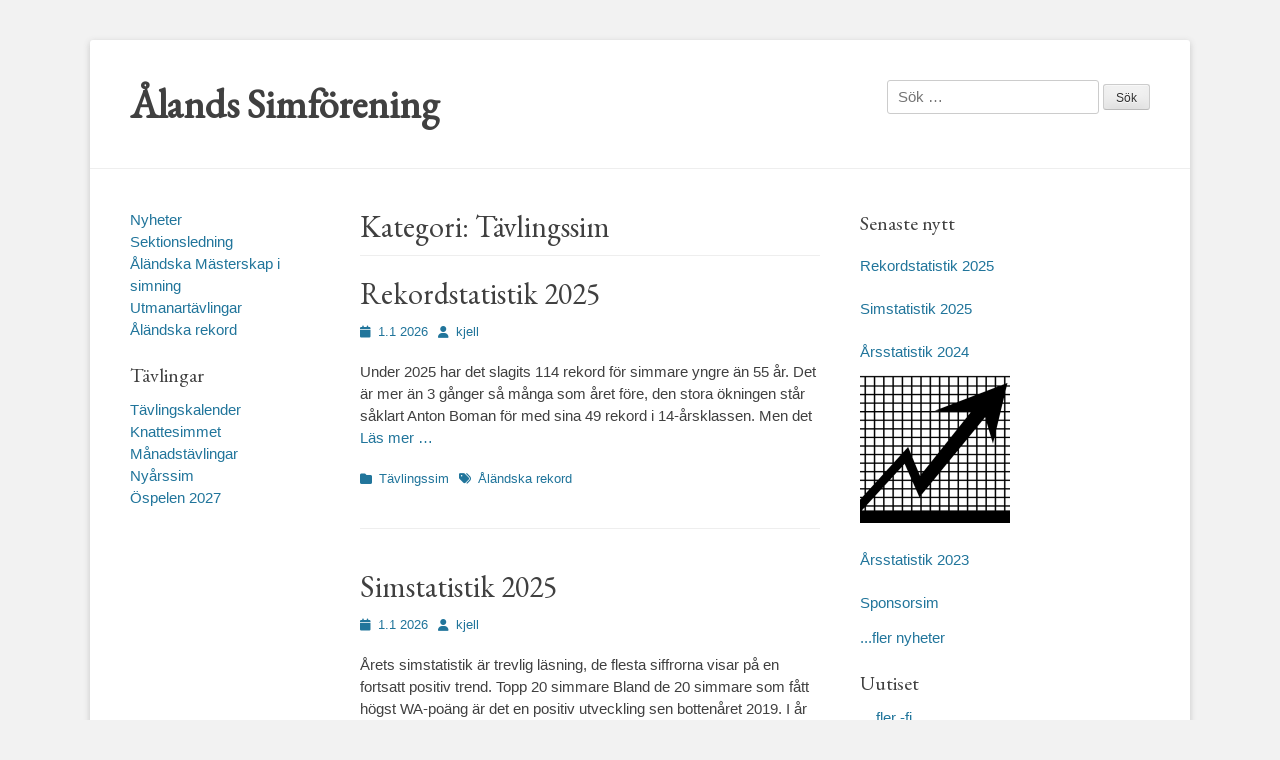

--- FILE ---
content_type: text/html; charset=UTF-8
request_url: https://www.asf.ax/category/tavlingssim/
body_size: 18293
content:
		<!DOCTYPE html>
		<html lang="sv-SE">
		
<head>
		<meta charset="UTF-8">
		<link rel="profile" href="http://gmpg.org/xfn/11">
		<title>Tävlingssim &#8211; Ålands Simförening</title>
<meta name='robots' content='max-image-preview:large' />
<meta name="dlm-version" content="5.1.6"><meta name="viewport" content="width=device-width, initial-scale=1, minimum-scale=1"><!-- Jetpack Site Verification Tags -->
<meta name="google-site-verification" content="fK2ZlyQo2mavdCJL5F5s2PhwEypnC6rIXlGt7MEpCtY" />
<link rel='dns-prefetch' href='//secure.gravatar.com' />
<link rel='dns-prefetch' href='//stats.wp.com' />
<link rel='dns-prefetch' href='//maxcdn.bootstrapcdn.com' />
<link rel='dns-prefetch' href='//v0.wordpress.com' />
<link rel='preconnect' href='//i0.wp.com' />
<link rel='preconnect' href='//c0.wp.com' />
<link rel="alternate" type="application/rss+xml" title="Ålands Simförening &raquo; Webbflöde" href="https://www.asf.ax/feed/" />
<link rel="alternate" type="application/rss+xml" title="Ålands Simförening &raquo; Kommentarsflöde" href="https://www.asf.ax/comments/feed/" />
<link rel="alternate" type="application/rss+xml" title="Ålands Simförening &raquo; Kategoriflöde för Tävlingssim" href="https://www.asf.ax/category/tavlingssim/feed/" />
<style id='wp-img-auto-sizes-contain-inline-css' type='text/css'>
img:is([sizes=auto i],[sizes^="auto," i]){contain-intrinsic-size:3000px 1500px}
/*# sourceURL=wp-img-auto-sizes-contain-inline-css */
</style>
<link rel='stylesheet' id='eo-leaflet.js-css' href='https://www.asf.ax/wp-content/plugins/event-organiser/lib/leaflet/leaflet.min.css?ver=1.4.0' type='text/css' media='all' />
<style id='eo-leaflet.js-inline-css' type='text/css'>
.leaflet-popup-close-button{box-shadow:none!important;}
/*# sourceURL=eo-leaflet.js-inline-css */
</style>
<style id='wp-emoji-styles-inline-css' type='text/css'>

	img.wp-smiley, img.emoji {
		display: inline !important;
		border: none !important;
		box-shadow: none !important;
		height: 1em !important;
		width: 1em !important;
		margin: 0 0.07em !important;
		vertical-align: -0.1em !important;
		background: none !important;
		padding: 0 !important;
	}
/*# sourceURL=wp-emoji-styles-inline-css */
</style>
<style id='wp-block-library-inline-css' type='text/css'>
:root{--wp-block-synced-color:#7a00df;--wp-block-synced-color--rgb:122,0,223;--wp-bound-block-color:var(--wp-block-synced-color);--wp-editor-canvas-background:#ddd;--wp-admin-theme-color:#007cba;--wp-admin-theme-color--rgb:0,124,186;--wp-admin-theme-color-darker-10:#006ba1;--wp-admin-theme-color-darker-10--rgb:0,107,160.5;--wp-admin-theme-color-darker-20:#005a87;--wp-admin-theme-color-darker-20--rgb:0,90,135;--wp-admin-border-width-focus:2px}@media (min-resolution:192dpi){:root{--wp-admin-border-width-focus:1.5px}}.wp-element-button{cursor:pointer}:root .has-very-light-gray-background-color{background-color:#eee}:root .has-very-dark-gray-background-color{background-color:#313131}:root .has-very-light-gray-color{color:#eee}:root .has-very-dark-gray-color{color:#313131}:root .has-vivid-green-cyan-to-vivid-cyan-blue-gradient-background{background:linear-gradient(135deg,#00d084,#0693e3)}:root .has-purple-crush-gradient-background{background:linear-gradient(135deg,#34e2e4,#4721fb 50%,#ab1dfe)}:root .has-hazy-dawn-gradient-background{background:linear-gradient(135deg,#faaca8,#dad0ec)}:root .has-subdued-olive-gradient-background{background:linear-gradient(135deg,#fafae1,#67a671)}:root .has-atomic-cream-gradient-background{background:linear-gradient(135deg,#fdd79a,#004a59)}:root .has-nightshade-gradient-background{background:linear-gradient(135deg,#330968,#31cdcf)}:root .has-midnight-gradient-background{background:linear-gradient(135deg,#020381,#2874fc)}:root{--wp--preset--font-size--normal:16px;--wp--preset--font-size--huge:42px}.has-regular-font-size{font-size:1em}.has-larger-font-size{font-size:2.625em}.has-normal-font-size{font-size:var(--wp--preset--font-size--normal)}.has-huge-font-size{font-size:var(--wp--preset--font-size--huge)}.has-text-align-center{text-align:center}.has-text-align-left{text-align:left}.has-text-align-right{text-align:right}.has-fit-text{white-space:nowrap!important}#end-resizable-editor-section{display:none}.aligncenter{clear:both}.items-justified-left{justify-content:flex-start}.items-justified-center{justify-content:center}.items-justified-right{justify-content:flex-end}.items-justified-space-between{justify-content:space-between}.screen-reader-text{border:0;clip-path:inset(50%);height:1px;margin:-1px;overflow:hidden;padding:0;position:absolute;width:1px;word-wrap:normal!important}.screen-reader-text:focus{background-color:#ddd;clip-path:none;color:#444;display:block;font-size:1em;height:auto;left:5px;line-height:normal;padding:15px 23px 14px;text-decoration:none;top:5px;width:auto;z-index:100000}html :where(.has-border-color){border-style:solid}html :where([style*=border-top-color]){border-top-style:solid}html :where([style*=border-right-color]){border-right-style:solid}html :where([style*=border-bottom-color]){border-bottom-style:solid}html :where([style*=border-left-color]){border-left-style:solid}html :where([style*=border-width]){border-style:solid}html :where([style*=border-top-width]){border-top-style:solid}html :where([style*=border-right-width]){border-right-style:solid}html :where([style*=border-bottom-width]){border-bottom-style:solid}html :where([style*=border-left-width]){border-left-style:solid}html :where(img[class*=wp-image-]){height:auto;max-width:100%}:where(figure){margin:0 0 1em}html :where(.is-position-sticky){--wp-admin--admin-bar--position-offset:var(--wp-admin--admin-bar--height,0px)}@media screen and (max-width:600px){html :where(.is-position-sticky){--wp-admin--admin-bar--position-offset:0px}}

/*# sourceURL=wp-block-library-inline-css */
</style><style id='wp-block-heading-inline-css' type='text/css'>
h1:where(.wp-block-heading).has-background,h2:where(.wp-block-heading).has-background,h3:where(.wp-block-heading).has-background,h4:where(.wp-block-heading).has-background,h5:where(.wp-block-heading).has-background,h6:where(.wp-block-heading).has-background{padding:1.25em 2.375em}h1.has-text-align-left[style*=writing-mode]:where([style*=vertical-lr]),h1.has-text-align-right[style*=writing-mode]:where([style*=vertical-rl]),h2.has-text-align-left[style*=writing-mode]:where([style*=vertical-lr]),h2.has-text-align-right[style*=writing-mode]:where([style*=vertical-rl]),h3.has-text-align-left[style*=writing-mode]:where([style*=vertical-lr]),h3.has-text-align-right[style*=writing-mode]:where([style*=vertical-rl]),h4.has-text-align-left[style*=writing-mode]:where([style*=vertical-lr]),h4.has-text-align-right[style*=writing-mode]:where([style*=vertical-rl]),h5.has-text-align-left[style*=writing-mode]:where([style*=vertical-lr]),h5.has-text-align-right[style*=writing-mode]:where([style*=vertical-rl]),h6.has-text-align-left[style*=writing-mode]:where([style*=vertical-lr]),h6.has-text-align-right[style*=writing-mode]:where([style*=vertical-rl]){rotate:180deg}
/*# sourceURL=https://c0.wp.com/c/6.9/wp-includes/blocks/heading/style.min.css */
</style>
<style id='wp-block-paragraph-inline-css' type='text/css'>
.is-small-text{font-size:.875em}.is-regular-text{font-size:1em}.is-large-text{font-size:2.25em}.is-larger-text{font-size:3em}.has-drop-cap:not(:focus):first-letter{float:left;font-size:8.4em;font-style:normal;font-weight:100;line-height:.68;margin:.05em .1em 0 0;text-transform:uppercase}body.rtl .has-drop-cap:not(:focus):first-letter{float:none;margin-left:.1em}p.has-drop-cap.has-background{overflow:hidden}:root :where(p.has-background){padding:1.25em 2.375em}:where(p.has-text-color:not(.has-link-color)) a{color:inherit}p.has-text-align-left[style*="writing-mode:vertical-lr"],p.has-text-align-right[style*="writing-mode:vertical-rl"]{rotate:180deg}
/*# sourceURL=https://c0.wp.com/c/6.9/wp-includes/blocks/paragraph/style.min.css */
</style>
<style id='global-styles-inline-css' type='text/css'>
:root{--wp--preset--aspect-ratio--square: 1;--wp--preset--aspect-ratio--4-3: 4/3;--wp--preset--aspect-ratio--3-4: 3/4;--wp--preset--aspect-ratio--3-2: 3/2;--wp--preset--aspect-ratio--2-3: 2/3;--wp--preset--aspect-ratio--16-9: 16/9;--wp--preset--aspect-ratio--9-16: 9/16;--wp--preset--color--black: #111111;--wp--preset--color--cyan-bluish-gray: #abb8c3;--wp--preset--color--white: #ffffff;--wp--preset--color--pale-pink: #f78da7;--wp--preset--color--vivid-red: #cf2e2e;--wp--preset--color--luminous-vivid-orange: #ff6900;--wp--preset--color--luminous-vivid-amber: #fcb900;--wp--preset--color--light-green-cyan: #7bdcb5;--wp--preset--color--vivid-green-cyan: #00d084;--wp--preset--color--pale-cyan-blue: #8ed1fc;--wp--preset--color--vivid-cyan-blue: #0693e3;--wp--preset--color--vivid-purple: #9b51e0;--wp--preset--color--gray: #f4f4f4;--wp--preset--color--yellow: #e5ae4a;--wp--preset--color--blue: #21759b;--wp--preset--gradient--vivid-cyan-blue-to-vivid-purple: linear-gradient(135deg,rgb(6,147,227) 0%,rgb(155,81,224) 100%);--wp--preset--gradient--light-green-cyan-to-vivid-green-cyan: linear-gradient(135deg,rgb(122,220,180) 0%,rgb(0,208,130) 100%);--wp--preset--gradient--luminous-vivid-amber-to-luminous-vivid-orange: linear-gradient(135deg,rgb(252,185,0) 0%,rgb(255,105,0) 100%);--wp--preset--gradient--luminous-vivid-orange-to-vivid-red: linear-gradient(135deg,rgb(255,105,0) 0%,rgb(207,46,46) 100%);--wp--preset--gradient--very-light-gray-to-cyan-bluish-gray: linear-gradient(135deg,rgb(238,238,238) 0%,rgb(169,184,195) 100%);--wp--preset--gradient--cool-to-warm-spectrum: linear-gradient(135deg,rgb(74,234,220) 0%,rgb(151,120,209) 20%,rgb(207,42,186) 40%,rgb(238,44,130) 60%,rgb(251,105,98) 80%,rgb(254,248,76) 100%);--wp--preset--gradient--blush-light-purple: linear-gradient(135deg,rgb(255,206,236) 0%,rgb(152,150,240) 100%);--wp--preset--gradient--blush-bordeaux: linear-gradient(135deg,rgb(254,205,165) 0%,rgb(254,45,45) 50%,rgb(107,0,62) 100%);--wp--preset--gradient--luminous-dusk: linear-gradient(135deg,rgb(255,203,112) 0%,rgb(199,81,192) 50%,rgb(65,88,208) 100%);--wp--preset--gradient--pale-ocean: linear-gradient(135deg,rgb(255,245,203) 0%,rgb(182,227,212) 50%,rgb(51,167,181) 100%);--wp--preset--gradient--electric-grass: linear-gradient(135deg,rgb(202,248,128) 0%,rgb(113,206,126) 100%);--wp--preset--gradient--midnight: linear-gradient(135deg,rgb(2,3,129) 0%,rgb(40,116,252) 100%);--wp--preset--font-size--small: 14px;--wp--preset--font-size--medium: 20px;--wp--preset--font-size--large: 48px;--wp--preset--font-size--x-large: 42px;--wp--preset--font-size--normal: 17px;--wp--preset--font-size--huge: 64px;--wp--preset--spacing--20: 0.44rem;--wp--preset--spacing--30: 0.67rem;--wp--preset--spacing--40: 1rem;--wp--preset--spacing--50: 1.5rem;--wp--preset--spacing--60: 2.25rem;--wp--preset--spacing--70: 3.38rem;--wp--preset--spacing--80: 5.06rem;--wp--preset--shadow--natural: 6px 6px 9px rgba(0, 0, 0, 0.2);--wp--preset--shadow--deep: 12px 12px 50px rgba(0, 0, 0, 0.4);--wp--preset--shadow--sharp: 6px 6px 0px rgba(0, 0, 0, 0.2);--wp--preset--shadow--outlined: 6px 6px 0px -3px rgb(255, 255, 255), 6px 6px rgb(0, 0, 0);--wp--preset--shadow--crisp: 6px 6px 0px rgb(0, 0, 0);}:where(.is-layout-flex){gap: 0.5em;}:where(.is-layout-grid){gap: 0.5em;}body .is-layout-flex{display: flex;}.is-layout-flex{flex-wrap: wrap;align-items: center;}.is-layout-flex > :is(*, div){margin: 0;}body .is-layout-grid{display: grid;}.is-layout-grid > :is(*, div){margin: 0;}:where(.wp-block-columns.is-layout-flex){gap: 2em;}:where(.wp-block-columns.is-layout-grid){gap: 2em;}:where(.wp-block-post-template.is-layout-flex){gap: 1.25em;}:where(.wp-block-post-template.is-layout-grid){gap: 1.25em;}.has-black-color{color: var(--wp--preset--color--black) !important;}.has-cyan-bluish-gray-color{color: var(--wp--preset--color--cyan-bluish-gray) !important;}.has-white-color{color: var(--wp--preset--color--white) !important;}.has-pale-pink-color{color: var(--wp--preset--color--pale-pink) !important;}.has-vivid-red-color{color: var(--wp--preset--color--vivid-red) !important;}.has-luminous-vivid-orange-color{color: var(--wp--preset--color--luminous-vivid-orange) !important;}.has-luminous-vivid-amber-color{color: var(--wp--preset--color--luminous-vivid-amber) !important;}.has-light-green-cyan-color{color: var(--wp--preset--color--light-green-cyan) !important;}.has-vivid-green-cyan-color{color: var(--wp--preset--color--vivid-green-cyan) !important;}.has-pale-cyan-blue-color{color: var(--wp--preset--color--pale-cyan-blue) !important;}.has-vivid-cyan-blue-color{color: var(--wp--preset--color--vivid-cyan-blue) !important;}.has-vivid-purple-color{color: var(--wp--preset--color--vivid-purple) !important;}.has-black-background-color{background-color: var(--wp--preset--color--black) !important;}.has-cyan-bluish-gray-background-color{background-color: var(--wp--preset--color--cyan-bluish-gray) !important;}.has-white-background-color{background-color: var(--wp--preset--color--white) !important;}.has-pale-pink-background-color{background-color: var(--wp--preset--color--pale-pink) !important;}.has-vivid-red-background-color{background-color: var(--wp--preset--color--vivid-red) !important;}.has-luminous-vivid-orange-background-color{background-color: var(--wp--preset--color--luminous-vivid-orange) !important;}.has-luminous-vivid-amber-background-color{background-color: var(--wp--preset--color--luminous-vivid-amber) !important;}.has-light-green-cyan-background-color{background-color: var(--wp--preset--color--light-green-cyan) !important;}.has-vivid-green-cyan-background-color{background-color: var(--wp--preset--color--vivid-green-cyan) !important;}.has-pale-cyan-blue-background-color{background-color: var(--wp--preset--color--pale-cyan-blue) !important;}.has-vivid-cyan-blue-background-color{background-color: var(--wp--preset--color--vivid-cyan-blue) !important;}.has-vivid-purple-background-color{background-color: var(--wp--preset--color--vivid-purple) !important;}.has-black-border-color{border-color: var(--wp--preset--color--black) !important;}.has-cyan-bluish-gray-border-color{border-color: var(--wp--preset--color--cyan-bluish-gray) !important;}.has-white-border-color{border-color: var(--wp--preset--color--white) !important;}.has-pale-pink-border-color{border-color: var(--wp--preset--color--pale-pink) !important;}.has-vivid-red-border-color{border-color: var(--wp--preset--color--vivid-red) !important;}.has-luminous-vivid-orange-border-color{border-color: var(--wp--preset--color--luminous-vivid-orange) !important;}.has-luminous-vivid-amber-border-color{border-color: var(--wp--preset--color--luminous-vivid-amber) !important;}.has-light-green-cyan-border-color{border-color: var(--wp--preset--color--light-green-cyan) !important;}.has-vivid-green-cyan-border-color{border-color: var(--wp--preset--color--vivid-green-cyan) !important;}.has-pale-cyan-blue-border-color{border-color: var(--wp--preset--color--pale-cyan-blue) !important;}.has-vivid-cyan-blue-border-color{border-color: var(--wp--preset--color--vivid-cyan-blue) !important;}.has-vivid-purple-border-color{border-color: var(--wp--preset--color--vivid-purple) !important;}.has-vivid-cyan-blue-to-vivid-purple-gradient-background{background: var(--wp--preset--gradient--vivid-cyan-blue-to-vivid-purple) !important;}.has-light-green-cyan-to-vivid-green-cyan-gradient-background{background: var(--wp--preset--gradient--light-green-cyan-to-vivid-green-cyan) !important;}.has-luminous-vivid-amber-to-luminous-vivid-orange-gradient-background{background: var(--wp--preset--gradient--luminous-vivid-amber-to-luminous-vivid-orange) !important;}.has-luminous-vivid-orange-to-vivid-red-gradient-background{background: var(--wp--preset--gradient--luminous-vivid-orange-to-vivid-red) !important;}.has-very-light-gray-to-cyan-bluish-gray-gradient-background{background: var(--wp--preset--gradient--very-light-gray-to-cyan-bluish-gray) !important;}.has-cool-to-warm-spectrum-gradient-background{background: var(--wp--preset--gradient--cool-to-warm-spectrum) !important;}.has-blush-light-purple-gradient-background{background: var(--wp--preset--gradient--blush-light-purple) !important;}.has-blush-bordeaux-gradient-background{background: var(--wp--preset--gradient--blush-bordeaux) !important;}.has-luminous-dusk-gradient-background{background: var(--wp--preset--gradient--luminous-dusk) !important;}.has-pale-ocean-gradient-background{background: var(--wp--preset--gradient--pale-ocean) !important;}.has-electric-grass-gradient-background{background: var(--wp--preset--gradient--electric-grass) !important;}.has-midnight-gradient-background{background: var(--wp--preset--gradient--midnight) !important;}.has-small-font-size{font-size: var(--wp--preset--font-size--small) !important;}.has-medium-font-size{font-size: var(--wp--preset--font-size--medium) !important;}.has-large-font-size{font-size: var(--wp--preset--font-size--large) !important;}.has-x-large-font-size{font-size: var(--wp--preset--font-size--x-large) !important;}
/*# sourceURL=global-styles-inline-css */
</style>

<style id='classic-theme-styles-inline-css' type='text/css'>
/*! This file is auto-generated */
.wp-block-button__link{color:#fff;background-color:#32373c;border-radius:9999px;box-shadow:none;text-decoration:none;padding:calc(.667em + 2px) calc(1.333em + 2px);font-size:1.125em}.wp-block-file__button{background:#32373c;color:#fff;text-decoration:none}
/*# sourceURL=/wp-includes/css/classic-themes.min.css */
</style>
<link rel='stylesheet' id='cff-css' href='https://www.asf.ax/wp-content/plugins/custom-facebook-feed/assets/css/cff-style.min.css?ver=4.3.4' type='text/css' media='all' />
<link rel='stylesheet' id='sb-font-awesome-css' href='https://maxcdn.bootstrapcdn.com/font-awesome/4.7.0/css/font-awesome.min.css?ver=6.9' type='text/css' media='all' />
<link rel='stylesheet' id='chld_thm_cfg_parent-css' href='https://www.asf.ax/wp-content/themes/catch-base/style.css?ver=6.9' type='text/css' media='all' />
<link rel='stylesheet' id='catchbase-style-css' href='https://www.asf.ax/wp-content/themes/alands%20simforening/style.css?ver=20251209-173906' type='text/css' media='all' />
<link rel='stylesheet' id='catch-base-block-style-css' href='https://www.asf.ax/wp-content/themes/catch-base/css/blocks.css?ver=2.4.4.1481467964' type='text/css' media='all' />
<link rel='stylesheet' id='font-awesome-css' href='https://www.asf.ax/wp-content/themes/catch-base/css/font-awesome/css/all.min.css?ver=6.7.2' type='text/css' media='all' />
<link rel='stylesheet' id='catchbase-responsive-css' href='https://www.asf.ax/wp-content/themes/catch-base/css/responsive.css?ver=6.9' type='text/css' media='all' />
<link rel='stylesheet' id='jquery-sidr-css' href='https://www.asf.ax/wp-content/themes/catch-base/css/jquery.sidr.light.min.css?ver=2.1.0' type='text/css' media='all' />
<script type="text/javascript" src="https://c0.wp.com/c/6.9/wp-includes/js/jquery/jquery.min.js" id="jquery-core-js"></script>
<script type="text/javascript" src="https://c0.wp.com/c/6.9/wp-includes/js/jquery/jquery-migrate.min.js" id="jquery-migrate-js"></script>
<script type="text/javascript" src="https://www.asf.ax/wp-content/themes/catch-base/js/jquery.sidr.min.js?ver=2.2.1.1" id="jquery-sidr-js"></script>
<script type="text/javascript" src="https://www.asf.ax/wp-content/themes/catch-base/js/catchbase-custom-scripts.min.js" id="catchbase-custom-scripts-js"></script>
<link rel="https://api.w.org/" href="https://www.asf.ax/wp-json/" /><link rel="alternate" title="JSON" type="application/json" href="https://www.asf.ax/wp-json/wp/v2/categories/9" /><link rel="EditURI" type="application/rsd+xml" title="RSD" href="https://www.asf.ax/xmlrpc.php?rsd" />
<meta name="generator" content="WordPress 6.9" />
<style>
		#category-posts-9-internal ul {padding: 0;}
#category-posts-9-internal .cat-post-item img {max-width: initial; max-height: initial; margin: initial;}
#category-posts-9-internal .cat-post-author {margin-bottom: 0;}
#category-posts-9-internal .cat-post-thumbnail {margin: 5px 10px 5px 0;}
#category-posts-9-internal .cat-post-item:before {content: ""; clear: both;}
#category-posts-9-internal .cat-post-excerpt-more {display: inline-block;}
#category-posts-9-internal .cat-post-item {list-style: none; margin: 3px 0 10px; padding: 3px 0;}
#category-posts-9-internal .cat-post-current .cat-post-title {font-weight: bold; text-transform: uppercase;}
#category-posts-9-internal [class*=cat-post-tax] {font-size: 0.85em;}
#category-posts-9-internal [class*=cat-post-tax] * {display:inline-block;}
#category-posts-9-internal .cat-post-item:after {content: ""; display: table;	clear: both;}
#category-posts-9-internal .cat-post-item .cat-post-title {overflow: hidden;text-overflow: ellipsis;white-space: initial;display: -webkit-box;-webkit-line-clamp: 2;-webkit-box-orient: vertical;padding-bottom: 0 !important;}
#category-posts-9-internal .cat-post-item:after {content: ""; display: table;	clear: both;}
#category-posts-9-internal .cat-post-thumbnail {display:block; float:left; margin:5px 10px 5px 0;}
#category-posts-9-internal .cat-post-crop {overflow:hidden;display:block;}
#category-posts-9-internal p {margin:5px 0 0 0}
#category-posts-9-internal li > div {margin:5px 0 0 0; clear:both;}
#category-posts-9-internal .dashicons {vertical-align:middle;}
#category-posts-9-internal .cat-post-thumbnail .cat-post-crop img {height: 150px;}
#category-posts-9-internal .cat-post-thumbnail .cat-post-crop img {width: 150px;}
#category-posts-9-internal .cat-post-thumbnail .cat-post-crop img {object-fit: cover; max-width: 100%; display: block;}
#category-posts-9-internal .cat-post-thumbnail .cat-post-crop-not-supported img {width: 100%;}
#category-posts-9-internal .cat-post-thumbnail {max-width:100%;}
#category-posts-9-internal .cat-post-item img {margin: initial;}
#category-posts-11-internal ul {padding: 0;}
#category-posts-11-internal .cat-post-item img {max-width: initial; max-height: initial; margin: initial;}
#category-posts-11-internal .cat-post-author {margin-bottom: 0;}
#category-posts-11-internal .cat-post-thumbnail {margin: 5px 10px 5px 0;}
#category-posts-11-internal .cat-post-item:before {content: ""; clear: both;}
#category-posts-11-internal .cat-post-excerpt-more {display: inline-block;}
#category-posts-11-internal .cat-post-item {list-style: none; margin: 3px 0 10px; padding: 3px 0;}
#category-posts-11-internal .cat-post-current .cat-post-title {font-weight: bold; text-transform: uppercase;}
#category-posts-11-internal [class*=cat-post-tax] {font-size: 0.85em;}
#category-posts-11-internal [class*=cat-post-tax] * {display:inline-block;}
#category-posts-11-internal .cat-post-item:after {content: ""; display: table;	clear: both;}
#category-posts-11-internal .cat-post-item .cat-post-title {overflow: hidden;text-overflow: ellipsis;white-space: initial;display: -webkit-box;-webkit-line-clamp: 2;-webkit-box-orient: vertical;padding-bottom: 0 !important;}
#category-posts-11-internal .cat-post-item:after {content: ""; display: table;	clear: both;}
#category-posts-11-internal .cat-post-thumbnail {display:block; float:left; margin:5px 10px 5px 0;}
#category-posts-11-internal .cat-post-crop {overflow:hidden;display:block;}
#category-posts-11-internal p {margin:5px 0 0 0}
#category-posts-11-internal li > div {margin:5px 0 0 0; clear:both;}
#category-posts-11-internal .dashicons {vertical-align:middle;}
#category-posts-11-internal .cat-post-thumbnail .cat-post-crop img {height: 150px;}
#category-posts-11-internal .cat-post-thumbnail .cat-post-crop img {width: 150px;}
#category-posts-11-internal .cat-post-thumbnail .cat-post-crop img {object-fit: cover; max-width: 100%; display: block;}
#category-posts-11-internal .cat-post-thumbnail .cat-post-crop-not-supported img {width: 100%;}
#category-posts-11-internal .cat-post-thumbnail {max-width:100%;}
#category-posts-11-internal .cat-post-item img {margin: initial;}
#category-posts-2-internal ul {padding: 0;}
#category-posts-2-internal .cat-post-item img {max-width: initial; max-height: initial; margin: initial;}
#category-posts-2-internal .cat-post-author {margin-bottom: 0;}
#category-posts-2-internal .cat-post-thumbnail {margin: 5px 10px 5px 0;}
#category-posts-2-internal .cat-post-item:before {content: ""; clear: both;}
#category-posts-2-internal .cat-post-excerpt-more {display: inline-block;}
#category-posts-2-internal .cat-post-item {list-style: none; margin: 3px 0 10px; padding: 3px 0;}
#category-posts-2-internal .cat-post-current .cat-post-title {font-weight: bold; text-transform: uppercase;}
#category-posts-2-internal [class*=cat-post-tax] {font-size: 0.85em;}
#category-posts-2-internal [class*=cat-post-tax] * {display:inline-block;}
#category-posts-2-internal .cat-post-item:after {content: ""; display: table;	clear: both;}
#category-posts-2-internal .cat-post-item .cat-post-title {overflow: hidden;text-overflow: ellipsis;white-space: initial;display: -webkit-box;-webkit-line-clamp: 2;-webkit-box-orient: vertical;padding-bottom: 0 !important;}
#category-posts-2-internal .cat-post-item:after {content: ""; display: table;	clear: both;}
#category-posts-2-internal .cat-post-thumbnail {display:block; float:left; margin:5px 10px 5px 0;}
#category-posts-2-internal .cat-post-crop {overflow:hidden;display:block;}
#category-posts-2-internal p {margin:5px 0 0 0}
#category-posts-2-internal li > div {margin:5px 0 0 0; clear:both;}
#category-posts-2-internal .dashicons {vertical-align:middle;}
#category-posts-2-internal .cat-post-thumbnail .cat-post-crop img {height: 150px;}
#category-posts-2-internal .cat-post-thumbnail .cat-post-crop img {width: 150px;}
#category-posts-2-internal .cat-post-thumbnail .cat-post-crop img {object-fit: cover; max-width: 100%; display: block;}
#category-posts-2-internal .cat-post-thumbnail .cat-post-crop-not-supported img {width: 100%;}
#category-posts-2-internal .cat-post-thumbnail {max-width:100%;}
#category-posts-2-internal .cat-post-item img {margin: initial;}
#category-posts-3-internal ul {padding: 0;}
#category-posts-3-internal .cat-post-item img {max-width: initial; max-height: initial; margin: initial;}
#category-posts-3-internal .cat-post-author {margin-bottom: 0;}
#category-posts-3-internal .cat-post-thumbnail {margin: 5px 10px 5px 0;}
#category-posts-3-internal .cat-post-item:before {content: ""; clear: both;}
#category-posts-3-internal .cat-post-excerpt-more {display: inline-block;}
#category-posts-3-internal .cat-post-item {list-style: none; margin: 3px 0 10px; padding: 3px 0;}
#category-posts-3-internal .cat-post-current .cat-post-title {font-weight: bold; text-transform: uppercase;}
#category-posts-3-internal [class*=cat-post-tax] {font-size: 0.85em;}
#category-posts-3-internal [class*=cat-post-tax] * {display:inline-block;}
#category-posts-3-internal .cat-post-item:after {content: ""; display: table;	clear: both;}
#category-posts-3-internal .cat-post-item .cat-post-title {overflow: hidden;text-overflow: ellipsis;white-space: initial;display: -webkit-box;-webkit-line-clamp: 2;-webkit-box-orient: vertical;padding-bottom: 0 !important;}
#category-posts-3-internal .cat-post-item:after {content: ""; display: table;	clear: both;}
#category-posts-3-internal .cat-post-thumbnail {display:block; float:left; margin:5px 10px 5px 0;}
#category-posts-3-internal .cat-post-crop {overflow:hidden;display:block;}
#category-posts-3-internal p {margin:5px 0 0 0}
#category-posts-3-internal li > div {margin:5px 0 0 0; clear:both;}
#category-posts-3-internal .dashicons {vertical-align:middle;}
#category-posts-3-internal .cat-post-thumbnail .cat-post-crop img {height: 150px;}
#category-posts-3-internal .cat-post-thumbnail .cat-post-crop img {width: 150px;}
#category-posts-3-internal .cat-post-thumbnail .cat-post-crop img {object-fit: cover; max-width: 100%; display: block;}
#category-posts-3-internal .cat-post-thumbnail .cat-post-crop-not-supported img {width: 100%;}
#category-posts-3-internal .cat-post-thumbnail {max-width:100%;}
#category-posts-3-internal .cat-post-item img {margin: initial;}
#category-posts-5-internal ul {padding: 0;}
#category-posts-5-internal .cat-post-item img {max-width: initial; max-height: initial; margin: initial;}
#category-posts-5-internal .cat-post-author {margin-bottom: 0;}
#category-posts-5-internal .cat-post-thumbnail {margin: 5px 10px 5px 0;}
#category-posts-5-internal .cat-post-item:before {content: ""; clear: both;}
#category-posts-5-internal .cat-post-excerpt-more {display: inline-block;}
#category-posts-5-internal .cat-post-item {list-style: none; margin: 3px 0 10px; padding: 3px 0;}
#category-posts-5-internal .cat-post-current .cat-post-title {font-weight: bold; text-transform: uppercase;}
#category-posts-5-internal [class*=cat-post-tax] {font-size: 0.85em;}
#category-posts-5-internal [class*=cat-post-tax] * {display:inline-block;}
#category-posts-5-internal .cat-post-item:after {content: ""; display: table;	clear: both;}
#category-posts-5-internal .cat-post-item .cat-post-title {overflow: hidden;text-overflow: ellipsis;white-space: initial;display: -webkit-box;-webkit-line-clamp: 2;-webkit-box-orient: vertical;padding-bottom: 0 !important;}
#category-posts-5-internal .cat-post-item:after {content: ""; display: table;	clear: both;}
#category-posts-5-internal .cat-post-thumbnail {display:block; float:left; margin:5px 10px 5px 0;}
#category-posts-5-internal .cat-post-crop {overflow:hidden;display:block;}
#category-posts-5-internal p {margin:5px 0 0 0}
#category-posts-5-internal li > div {margin:5px 0 0 0; clear:both;}
#category-posts-5-internal .dashicons {vertical-align:middle;}
#category-posts-5-internal .cat-post-thumbnail .cat-post-crop img {height: 150px;}
#category-posts-5-internal .cat-post-thumbnail .cat-post-crop img {width: 150px;}
#category-posts-5-internal .cat-post-thumbnail .cat-post-crop img {object-fit: cover; max-width: 100%; display: block;}
#category-posts-5-internal .cat-post-thumbnail .cat-post-crop-not-supported img {width: 100%;}
#category-posts-5-internal .cat-post-thumbnail {max-width:100%;}
#category-posts-5-internal .cat-post-item img {margin: initial;}
#category-posts-12-internal ul {padding: 0;}
#category-posts-12-internal .cat-post-item img {max-width: initial; max-height: initial; margin: initial;}
#category-posts-12-internal .cat-post-author {margin-bottom: 0;}
#category-posts-12-internal .cat-post-thumbnail {margin: 5px 10px 5px 0;}
#category-posts-12-internal .cat-post-item:before {content: ""; clear: both;}
#category-posts-12-internal .cat-post-excerpt-more {display: inline-block;}
#category-posts-12-internal .cat-post-item {list-style: none; margin: 3px 0 10px; padding: 3px 0;}
#category-posts-12-internal .cat-post-current .cat-post-title {font-weight: bold; text-transform: uppercase;}
#category-posts-12-internal [class*=cat-post-tax] {font-size: 0.85em;}
#category-posts-12-internal [class*=cat-post-tax] * {display:inline-block;}
#category-posts-12-internal .cat-post-item:after {content: ""; display: table;	clear: both;}
#category-posts-12-internal .cat-post-item .cat-post-title {overflow: hidden;text-overflow: ellipsis;white-space: initial;display: -webkit-box;-webkit-line-clamp: 2;-webkit-box-orient: vertical;padding-bottom: 0 !important;}
#category-posts-12-internal .cat-post-item:after {content: ""; display: table;	clear: both;}
#category-posts-12-internal .cat-post-thumbnail {display:block; float:left; margin:5px 10px 5px 0;}
#category-posts-12-internal .cat-post-crop {overflow:hidden;display:block;}
#category-posts-12-internal p {margin:5px 0 0 0}
#category-posts-12-internal li > div {margin:5px 0 0 0; clear:both;}
#category-posts-12-internal .dashicons {vertical-align:middle;}
#category-posts-12-internal .cat-post-thumbnail .cat-post-crop img {height: 150px;}
#category-posts-12-internal .cat-post-thumbnail .cat-post-crop img {width: 150px;}
#category-posts-12-internal .cat-post-thumbnail .cat-post-crop img {object-fit: cover; max-width: 100%; display: block;}
#category-posts-12-internal .cat-post-thumbnail .cat-post-crop-not-supported img {width: 100%;}
#category-posts-12-internal .cat-post-thumbnail {max-width:100%;}
#category-posts-12-internal .cat-post-item img {margin: initial;}
#category-posts-13-internal ul {padding: 0;}
#category-posts-13-internal .cat-post-item img {max-width: initial; max-height: initial; margin: initial;}
#category-posts-13-internal .cat-post-author {margin-bottom: 0;}
#category-posts-13-internal .cat-post-thumbnail {margin: 5px 10px 5px 0;}
#category-posts-13-internal .cat-post-item:before {content: ""; clear: both;}
#category-posts-13-internal .cat-post-excerpt-more {display: inline-block;}
#category-posts-13-internal .cat-post-item {list-style: none; margin: 3px 0 10px; padding: 3px 0;}
#category-posts-13-internal .cat-post-current .cat-post-title {font-weight: bold; text-transform: uppercase;}
#category-posts-13-internal [class*=cat-post-tax] {font-size: 0.85em;}
#category-posts-13-internal [class*=cat-post-tax] * {display:inline-block;}
#category-posts-13-internal .cat-post-item:after {content: ""; display: table;	clear: both;}
#category-posts-13-internal .cat-post-item .cat-post-title {overflow: hidden;text-overflow: ellipsis;white-space: initial;display: -webkit-box;-webkit-line-clamp: 2;-webkit-box-orient: vertical;padding-bottom: 0 !important;}
#category-posts-13-internal .cat-post-item:after {content: ""; display: table;	clear: both;}
#category-posts-13-internal .cat-post-thumbnail {display:block; float:left; margin:5px 10px 5px 0;}
#category-posts-13-internal .cat-post-crop {overflow:hidden;display:block;}
#category-posts-13-internal p {margin:5px 0 0 0}
#category-posts-13-internal li > div {margin:5px 0 0 0; clear:both;}
#category-posts-13-internal .dashicons {vertical-align:middle;}
#category-posts-13-internal .cat-post-thumbnail .cat-post-crop img {height: 150px;}
#category-posts-13-internal .cat-post-thumbnail .cat-post-crop img {width: 150px;}
#category-posts-13-internal .cat-post-thumbnail .cat-post-crop img {object-fit: cover; max-width: 100%; display: block;}
#category-posts-13-internal .cat-post-thumbnail .cat-post-crop-not-supported img {width: 100%;}
#category-posts-13-internal .cat-post-thumbnail {max-width:100%;}
#category-posts-13-internal .cat-post-item img {margin: initial;}
#category-posts-16-internal ul {padding: 0;}
#category-posts-16-internal .cat-post-item img {max-width: initial; max-height: initial; margin: initial;}
#category-posts-16-internal .cat-post-author {margin-bottom: 0;}
#category-posts-16-internal .cat-post-thumbnail {margin: 5px 10px 5px 0;}
#category-posts-16-internal .cat-post-item:before {content: ""; clear: both;}
#category-posts-16-internal .cat-post-excerpt-more {display: inline-block;}
#category-posts-16-internal .cat-post-item {list-style: none; margin: 3px 0 10px; padding: 3px 0;}
#category-posts-16-internal .cat-post-current .cat-post-title {font-weight: bold; text-transform: uppercase;}
#category-posts-16-internal [class*=cat-post-tax] {font-size: 0.85em;}
#category-posts-16-internal [class*=cat-post-tax] * {display:inline-block;}
#category-posts-16-internal .cat-post-item:after {content: ""; display: table;	clear: both;}
#category-posts-16-internal .cat-post-item .cat-post-title {overflow: hidden;text-overflow: ellipsis;white-space: initial;display: -webkit-box;-webkit-line-clamp: 2;-webkit-box-orient: vertical;padding-bottom: 0 !important;}
#category-posts-16-internal .cat-post-item:after {content: ""; display: table;	clear: both;}
#category-posts-16-internal .cat-post-thumbnail {display:block; float:left; margin:5px 10px 5px 0;}
#category-posts-16-internal .cat-post-crop {overflow:hidden;display:block;}
#category-posts-16-internal p {margin:5px 0 0 0}
#category-posts-16-internal li > div {margin:5px 0 0 0; clear:both;}
#category-posts-16-internal .dashicons {vertical-align:middle;}
#category-posts-16-internal .cat-post-thumbnail .cat-post-crop img {height: 150px;}
#category-posts-16-internal .cat-post-thumbnail .cat-post-crop img {width: 150px;}
#category-posts-16-internal .cat-post-thumbnail .cat-post-crop img {object-fit: cover; max-width: 100%; display: block;}
#category-posts-16-internal .cat-post-thumbnail .cat-post-crop-not-supported img {width: 100%;}
#category-posts-16-internal .cat-post-thumbnail {max-width:100%;}
#category-posts-16-internal .cat-post-item img {margin: initial;}
#category-posts-6-internal ul {padding: 0;}
#category-posts-6-internal .cat-post-item img {max-width: initial; max-height: initial; margin: initial;}
#category-posts-6-internal .cat-post-author {margin-bottom: 0;}
#category-posts-6-internal .cat-post-thumbnail {margin: 5px 10px 5px 0;}
#category-posts-6-internal .cat-post-item:before {content: ""; clear: both;}
#category-posts-6-internal .cat-post-excerpt-more {display: inline-block;}
#category-posts-6-internal .cat-post-item {list-style: none; margin: 3px 0 10px; padding: 3px 0;}
#category-posts-6-internal .cat-post-current .cat-post-title {font-weight: bold; text-transform: uppercase;}
#category-posts-6-internal [class*=cat-post-tax] {font-size: 0.85em;}
#category-posts-6-internal [class*=cat-post-tax] * {display:inline-block;}
#category-posts-6-internal .cat-post-item:after {content: ""; display: table;	clear: both;}
#category-posts-6-internal .cat-post-item .cat-post-title {overflow: hidden;text-overflow: ellipsis;white-space: initial;display: -webkit-box;-webkit-line-clamp: 2;-webkit-box-orient: vertical;padding-bottom: 0 !important;}
#category-posts-6-internal .cat-post-item:after {content: ""; display: table;	clear: both;}
#category-posts-6-internal .cat-post-thumbnail {display:block; float:left; margin:5px 10px 5px 0;}
#category-posts-6-internal .cat-post-crop {overflow:hidden;display:block;}
#category-posts-6-internal p {margin:5px 0 0 0}
#category-posts-6-internal li > div {margin:5px 0 0 0; clear:both;}
#category-posts-6-internal .dashicons {vertical-align:middle;}
#category-posts-6-internal .cat-post-thumbnail .cat-post-crop img {height: 150px;}
#category-posts-6-internal .cat-post-thumbnail .cat-post-crop img {width: 150px;}
#category-posts-6-internal .cat-post-thumbnail .cat-post-crop img {object-fit: cover; max-width: 100%; display: block;}
#category-posts-6-internal .cat-post-thumbnail .cat-post-crop-not-supported img {width: 100%;}
#category-posts-6-internal .cat-post-thumbnail {max-width:100%;}
#category-posts-6-internal .cat-post-item img {margin: initial;}
#category-posts-8-internal ul {padding: 0;}
#category-posts-8-internal .cat-post-item img {max-width: initial; max-height: initial; margin: initial;}
#category-posts-8-internal .cat-post-author {margin-bottom: 0;}
#category-posts-8-internal .cat-post-thumbnail {margin: 5px 10px 5px 0;}
#category-posts-8-internal .cat-post-item:before {content: ""; clear: both;}
#category-posts-8-internal .cat-post-excerpt-more {display: inline-block;}
#category-posts-8-internal .cat-post-item {list-style: none; margin: 3px 0 10px; padding: 3px 0;}
#category-posts-8-internal .cat-post-current .cat-post-title {font-weight: bold; text-transform: uppercase;}
#category-posts-8-internal [class*=cat-post-tax] {font-size: 0.85em;}
#category-posts-8-internal [class*=cat-post-tax] * {display:inline-block;}
#category-posts-8-internal .cat-post-item:after {content: ""; display: table;	clear: both;}
#category-posts-8-internal .cat-post-item .cat-post-title {overflow: hidden;text-overflow: ellipsis;white-space: initial;display: -webkit-box;-webkit-line-clamp: 2;-webkit-box-orient: vertical;padding-bottom: 0 !important;}
#category-posts-8-internal .cat-post-item:after {content: ""; display: table;	clear: both;}
#category-posts-8-internal .cat-post-thumbnail {display:block; float:left; margin:5px 10px 5px 0;}
#category-posts-8-internal .cat-post-crop {overflow:hidden;display:block;}
#category-posts-8-internal p {margin:5px 0 0 0}
#category-posts-8-internal li > div {margin:5px 0 0 0; clear:both;}
#category-posts-8-internal .dashicons {vertical-align:middle;}
#category-posts-8-internal .cat-post-thumbnail .cat-post-crop img {height: 150px;}
#category-posts-8-internal .cat-post-thumbnail .cat-post-crop img {width: 150px;}
#category-posts-8-internal .cat-post-thumbnail .cat-post-crop img {object-fit: cover; max-width: 100%; display: block;}
#category-posts-8-internal .cat-post-thumbnail .cat-post-crop-not-supported img {width: 100%;}
#category-posts-8-internal .cat-post-thumbnail {max-width:100%;}
#category-posts-8-internal .cat-post-item img {margin: initial;}
#category-posts-15-internal ul {padding: 0;}
#category-posts-15-internal .cat-post-item img {max-width: initial; max-height: initial; margin: initial;}
#category-posts-15-internal .cat-post-author {margin-bottom: 0;}
#category-posts-15-internal .cat-post-thumbnail {margin: 5px 10px 5px 0;}
#category-posts-15-internal .cat-post-item:before {content: ""; clear: both;}
#category-posts-15-internal .cat-post-excerpt-more {display: inline-block;}
#category-posts-15-internal .cat-post-item {list-style: none; margin: 3px 0 10px; padding: 3px 0;}
#category-posts-15-internal .cat-post-current .cat-post-title {font-weight: bold; text-transform: uppercase;}
#category-posts-15-internal [class*=cat-post-tax] {font-size: 0.85em;}
#category-posts-15-internal [class*=cat-post-tax] * {display:inline-block;}
#category-posts-15-internal .cat-post-item:after {content: ""; display: table;	clear: both;}
#category-posts-15-internal .cat-post-item .cat-post-title {overflow: hidden;text-overflow: ellipsis;white-space: initial;display: -webkit-box;-webkit-line-clamp: 2;-webkit-box-orient: vertical;padding-bottom: 0 !important;}
#category-posts-15-internal .cat-post-item:after {content: ""; display: table;	clear: both;}
#category-posts-15-internal .cat-post-thumbnail {display:block; float:left; margin:5px 10px 5px 0;}
#category-posts-15-internal .cat-post-crop {overflow:hidden;display:block;}
#category-posts-15-internal p {margin:5px 0 0 0}
#category-posts-15-internal li > div {margin:5px 0 0 0; clear:both;}
#category-posts-15-internal .dashicons {vertical-align:middle;}
#category-posts-15-internal .cat-post-thumbnail .cat-post-crop img {height: 150px;}
#category-posts-15-internal .cat-post-thumbnail .cat-post-crop img {width: 150px;}
#category-posts-15-internal .cat-post-thumbnail .cat-post-crop img {object-fit: cover; max-width: 100%; display: block;}
#category-posts-15-internal .cat-post-thumbnail .cat-post-crop-not-supported img {width: 100%;}
#category-posts-15-internal .cat-post-thumbnail {max-width:100%;}
#category-posts-15-internal .cat-post-item img {margin: initial;}
</style>
			<!-- Shortn.It version 1.7.4 -->
	<link rel="shorturl" href="http://www.asf.ax/Ok9sR">
	<link rel="shortlink" href="http://www.asf.ax/Ok9sR">
	<!-- End Shortn.It -->
	<style>img#wpstats{display:none}</style>
		
<!-- Jetpack Open Graph Tags -->
<meta property="og:type" content="website" />
<meta property="og:title" content="Tävlingssim &#8211; Ålands Simförening" />
<meta property="og:url" content="https://www.asf.ax/category/tavlingssim/" />
<meta property="og:site_name" content="Ålands Simförening" />
<meta property="og:image" content="https://i0.wp.com/www.asf.ax/wp-content/uploads/cropped-asf-logga-m-text.png?fit=512%2C512&#038;ssl=1" />
<meta property="og:image:width" content="512" />
<meta property="og:image:height" content="512" />
<meta property="og:image:alt" content="" />
<meta property="og:locale" content="sv_SE" />

<!-- End Jetpack Open Graph Tags -->
<link rel="icon" href="https://i0.wp.com/www.asf.ax/wp-content/uploads/cropped-asf-logga-m-text.png?fit=32%2C32&#038;ssl=1" sizes="32x32" />
<link rel="icon" href="https://i0.wp.com/www.asf.ax/wp-content/uploads/cropped-asf-logga-m-text.png?fit=192%2C192&#038;ssl=1" sizes="192x192" />
<link rel="apple-touch-icon" href="https://i0.wp.com/www.asf.ax/wp-content/uploads/cropped-asf-logga-m-text.png?fit=180%2C180&#038;ssl=1" />
<meta name="msapplication-TileImage" content="https://i0.wp.com/www.asf.ax/wp-content/uploads/cropped-asf-logga-m-text.png?fit=270%2C270&#038;ssl=1" />
		<style type="text/css" id="wp-custom-css">
			/*
Du kan lägga till din egen CSS här.

Tryck på hjälpikonen ovan för att lära dig mer.
*/
@import url(https://fonts.googleapis.com/css?family=EB+Garamond);

h1, h2, h3, h4 {
	font-family: EB Garamond;
}
.nav-primary {
	display:none;
}

.site-discription {
	display: none;	
}

#main .page .entry-title {
	display:none;
}

.home #content {
	display:none;	
}
.page.entry-container.entry-header {
	display:none;
}

.page .hentry {
	width: 115%;	
}
#featured-content {
    float: left;
    width: 80%;
    border-bottom: none;
  }
  
#frontpage-right-widget-area {
    float: right;
//    width: 20%;
    font-size: 85%;	
  }
  
#content {
    clear: both;
    border-top: 1px solid rgb(238, 238, 238);
  }
  
#featured-content.layout-three .hentry {
    width: 33.3%;
}

.sidebar-primary  {
	width: 25%;
}

.sidebar-secondary  {
	width: 20%;
}		</style>
		</head>

<body class="archive category category-tavlingssim category-9 wp-embed-responsive wp-theme-catch-base wp-child-theme-alandssimforening metaslider-plugin group-blog three-columns excerpt-featured-image mobile-menu-one">


		<div id="page" class="hfeed site">
				<header id="masthead" role="banner">
    		<div class="wrapper">
		
    <div id="mobile-header-left-menu" class="mobile-menu-anchor page-menu">
        <a href="#mobile-header-left-nav" id="header-left-menu" class="font-awesome fa-menu">
            <span class="mobile-menu-text">Meny</span>
        </a>
    </div><!-- #mobile-header-menu -->
    <div id="site-branding"><div id="site-header"><p class="site-title"><a href="https://www.asf.ax/">Ålands Simförening</a></p><p class="site-description"></p></div><!-- #site-header --></div><!-- #site-branding-->	<aside class="sidebar sidebar-header-right widget-area">
		<section class="widget widget_catchbase_social_icons" id="header-right-social-icons">
			<div class="widget-wrap">
							</div>
			<div>
<form role="search" method="get" class="search-form" action="https://www.asf.ax/">
	<label>
		<span class="screen-reader-text">Sök efter:</span>
		<input type="search" class="search-field" placeholder="Sök …" value="" name="s" title="Sök efter:">
	</label>
	<input type="submit" class="search-submit" value="Sök">
</form>
</div>
		</section>
	</aside><!-- .sidebar .header-sidebar .widget-area -->
			</div><!-- .wrapper -->
		</header><!-- #masthead -->
			<nav class="site-navigation nav-primary search-enabled" role="navigation">
        <div class="wrapper">
            <h3 class="assistive-text">Primär meny</h3>
            <div class="screen-reader-text skip-link"><a href="#content" title="Hoppa till innehåll">Hoppa till innehåll</a></div>
            <div class="menu catchbase-nav-menu"><ul><li ><a href="https://www.asf.ax/">Hem</a></li><li class="page_item page-item-4165"><a href="https://www.asf.ax/alandska-masterskap-i-simning/">Åländska Mästerskap i simning</a></li><li class="page_item page-item-76"><a href="https://www.asf.ax/behorighet-saknas-2/">Behörighet saknas</a></li><li class="page_item page-item-180 page_item_has_children"><a href="https://www.asf.ax/foreningen/">Föreningen</a><ul class='children'><li class="page_item page-item-48"><a href="https://www.asf.ax/foreningen/styrelse/">Styrelse</a></li><li class="page_item page-item-5380"><a href="https://www.asf.ax/foreningen/terminsavgifter/">Terminsavgifter</a></li><li class="page_item page-item-2513"><a href="https://www.asf.ax/foreningen/registerbeskrivningar/">Integritetspolicy</a></li><li class="page_item page-item-140"><a href="https://www.asf.ax/foreningen/dokument/">Dokument</a></li><li class="page_item page-item-235"><a href="https://www.asf.ax/foreningen/snabbkontakt/">Snabbkontakt</a></li><li class="page_item page-item-5128"><a href="https://www.asf.ax/foreningen/foreningsklader/">Föreningskläder</a></li><li class="page_item page-item-233"><a href="https://www.asf.ax/foreningen/medlemsanmalan/">Medlemsanmälan</a></li><li class="page_item page-item-4589"><a href="https://www.asf.ax/foreningen/suomsiport-vart-medlemsverktyg/">Suomisport</a></li><li class="page_item page-item-218"><a href="https://www.asf.ax/foreningen/ekonomi/">Ekonomi</a></li><li class="page_item page-item-1908"><a href="https://www.asf.ax/foreningen/verksamhetsledare/">Verksamhetsledare</a></li><li class="page_item page-item-222"><a href="https://www.asf.ax/foreningen/information/">Information</a></li><li class="page_item page-item-220"><a href="https://www.asf.ax/foreningen/sponsorering/">Sponsorering</a></li><li class="page_item page-item-226 page_item_has_children"><a href="https://www.asf.ax/foreningen/tavling/">Tävling</a><ul class='children'><li class="page_item page-item-5369"><a href="https://www.asf.ax/foreningen/tavling/licens/">Licens</a></li></ul></li><li class="page_item page-item-224 page_item_has_children"><a href="https://www.asf.ax/foreningen/utbildning/">Utbildning</a><ul class='children'><li class="page_item page-item-3018"><a href="https://www.asf.ax/foreningen/utbildning/funktionar/">Funktionär</a></li></ul></li><li class="page_item page-item-3890"><a href="https://www.asf.ax/foreningen/grupper/">Grupper 2025/26</a></li><li class="page_item page-item-1979"><a href="https://www.asf.ax/foreningen/kuriosa/">Kuriosa</a></li><li class="page_item page-item-4698"><a href="https://www.asf.ax/foreningen/teamsportia/">Samarbetsavtal med Team Sportia</a></li><li class="page_item page-item-5162"><a href="https://www.asf.ax/foreningen/terminstider/">Terminstider</a></li></ul></li><li class="page_item page-item-513 page_item_has_children"><a href="https://www.asf.ax/fridykning/">Fridykning</a><ul class='children'><li class="page_item page-item-520"><a href="https://www.asf.ax/fridykning/sektionsledning-3/">Sektionsledning, fridykning</a></li><li class="page_item page-item-975"><a href="https://www.asf.ax/fridykning/tavlingar-fridykning/">Tävlingar, fridykning</a></li></ul></li><li class="page_item page-item-447 page_item_has_children"><a href="https://www.asf.ax/motionssektionen/">Motionssektionen</a><ul class='children'><li class="page_item page-item-450"><a href="https://www.asf.ax/motionssektionen/sektionsledning-2/">Sektionsledning, motionssektionen</a></li><li class="page_item page-item-2024"><a href="https://www.asf.ax/motionssektionen/utmaningen/">Utmaningen</a></li></ul></li><li class="page_item page-item-282 page_item_has_children"><a href="https://www.asf.ax/oppetvatten/">Öppet Vatten</a><ul class='children'><li class="page_item page-item-1772"><a href="https://www.asf.ax/oppetvatten/simstallen-pa-aland/">Simställen på Åland</a></li><li class="page_item page-item-263"><a href="https://www.asf.ax/oppetvatten/sektionsledning-ow/">Sektionsledning OW</a></li><li class="page_item page-item-60"><a href="https://www.asf.ax/oppetvatten/oppet-vatten/">Simning i Öppet vatten</a></li><li class="page_item page-item-1078"><a href="https://www.asf.ax/oppetvatten/oppet-vattentavlingar/">Öppet vattentävlingar</a></li></ul></li><li class="page_item page-item-3771"><a href="https://www.asf.ax/resor/">Resor</a></li><li class="page_item page-item-538 page_item_has_children"><a href="https://www.asf.ax/simsektionen/">Simsektionen</a><ul class='children'><li class="page_item page-item-547"><a href="https://www.asf.ax/simsektionen/sektionsledning_simsektion/">Sektionsledning, simsektionen</a></li><li class="page_item page-item-56"><a href="https://www.asf.ax/simsektionen/utmanartavlingar/">Utmanartävlingar</a></li><li class="page_item page-item-582"><a href="https://www.asf.ax/simsektionen/knattesimmet/">Knattesimmet</a></li><li class="page_item page-item-1031"><a href="https://www.asf.ax/simsektionen/tavlingskalender/">Tävlingskalender</a></li><li class="page_item page-item-576"><a href="https://www.asf.ax/simsektionen/manadstavlingar/">Månadstävlingar</a></li><li class="page_item page-item-594"><a href="https://www.asf.ax/simsektionen/nyarssim/">Nyårssim</a></li><li class="page_item page-item-1913"><a href="https://www.asf.ax/simsektionen/ospelskvaltider/">Öspelen 2027</a></li><li class="page_item page-item-4879"><a href="https://www.asf.ax/simsektionen/alandska-rekord/">Åländska rekord</a></li></ul></li><li class="page_item page-item-365 page_item_has_children"><a href="https://www.asf.ax/smabarnssektionen/">Småbarnssektionen</a><ul class='children'><li class="page_item page-item-370"><a href="https://www.asf.ax/smabarnssektionen/sektionsledning/">Sektionsledning, småbarnssektionen</a></li></ul></li><li class="page_item page-item-584"><a href="https://www.asf.ax/nappulauinnit/">Knattesimmet &#8211; Nappulauinnit 2024</a></li></ul></div>                <div id="search-toggle" class="font-awesome">
                    <a class="screen-reader-text" href="#search-container">Sök</a>
                </div>

                <div id="search-container" class="displaynone">
                    
<form role="search" method="get" class="search-form" action="https://www.asf.ax/">
	<label>
		<span class="screen-reader-text">Sök efter:</span>
		<input type="search" class="search-field" placeholder="Sök …" value="" name="s" title="Sök efter:">
	</label>
	<input type="submit" class="search-submit" value="Sök">
</form>
                </div>
    	</div><!-- .wrapper -->
    </nav><!-- .nav-primary -->
    <!-- Disable Header Image -->		<div id="content" class="site-content">
			<div class="wrapper">
				<div id="content_sidebar_wrap">
		
	<section id="primary" class="content-area">

		<main id="main" class="site-main" role="main">

		
			<header class="page-header">
				<h1 class="page-title">Kategori: <span>Tävlingssim</span></h1>			</header><!-- .page-header -->

						
				
<article id="post-5682" class="post-5682 post type-post status-publish format-standard hentry category-tavlingssim tag-alandska-rekord">
	<div class="archive-post-wrap">
		
		<div class="entry-container">
			<header class="entry-header">
				<h2 class="entry-title"><a href="https://www.asf.ax/rekordstatistik-2025/" rel="bookmark">Rekordstatistik 2025</a></h2>

				
					<p class="entry-meta"><span class="posted-on"><span class="screen-reader-text">Publicerad den</span><a href="https://www.asf.ax/rekordstatistik-2025/" rel="bookmark"><time class="entry-date published" datetime="2026-01-01T14:35:24+02:00">1.1 2026</time><time class="updated" datetime="2026-01-01T14:35:25+02:00">1.1 2026</time></a></span><span class="byline"><span class="author vcard"><span class="screen-reader-text">Författare</span><a class="url fn n" href="https://www.asf.ax/author/kjell/">kjell</a></span></span></p><!-- .entry-meta -->
							</header><!-- .entry-header -->

							<div class="entry-summary">
					<p>Under 2025 har det slagits 114 rekord för simmare yngre än 55 år. Det är mer än 3 gånger så många som året före, den stora ökningen står såklart Anton Boman för med sina 49 rekord i 14-årsklassen. Men det <a class="more-link" href="https://www.asf.ax/rekordstatistik-2025/">Läs mer …</a></p>
				</div><!-- .entry-summary -->
			
			<footer class="entry-footer">
				<p class="entry-meta"><span class="cat-links"><span class="screen-reader-text">Kategorier</span><a href="https://www.asf.ax/category/tavlingssim/" rel="category tag">Tävlingssim</a></span><span class="tags-links"><span class="screen-reader-text">Etiketter</span><a href="https://www.asf.ax/tag/alandska-rekord/" rel="tag">Åländska rekord</a></span></p><!-- .entry-meta -->			</footer><!-- .entry-footer -->
		</div><!-- .entry-container -->
	</div><!-- .archive-post-wrap -->
</article><!-- #post -->
			
				
<article id="post-5678" class="post-5678 post type-post status-publish format-standard hentry category-tavlingssim tag-arsstatistik">
	<div class="archive-post-wrap">
		
		<div class="entry-container">
			<header class="entry-header">
				<h2 class="entry-title"><a href="https://www.asf.ax/simstatistik-2025/" rel="bookmark">Simstatistik 2025</a></h2>

				
					<p class="entry-meta"><span class="posted-on"><span class="screen-reader-text">Publicerad den</span><a href="https://www.asf.ax/simstatistik-2025/" rel="bookmark"><time class="entry-date published" datetime="2026-01-01T14:14:29+02:00">1.1 2026</time><time class="updated" datetime="2026-01-01T15:24:22+02:00">1.1 2026</time></a></span><span class="byline"><span class="author vcard"><span class="screen-reader-text">Författare</span><a class="url fn n" href="https://www.asf.ax/author/kjell/">kjell</a></span></span></p><!-- .entry-meta -->
							</header><!-- .entry-header -->

							<div class="entry-summary">
					<p>Årets simstatistik är trevlig läsning, de flesta siffrorna visar på en fortsatt positiv trend. Topp 20 simmare Bland de 20 simmare som fått högst WA-poäng är det en positiv utveckling sen bottenåret 2019. I år behöver man ha nått 413 <a class="more-link" href="https://www.asf.ax/simstatistik-2025/">Läs mer …</a></p>
				</div><!-- .entry-summary -->
			
			<footer class="entry-footer">
				<p class="entry-meta"><span class="cat-links"><span class="screen-reader-text">Kategorier</span><a href="https://www.asf.ax/category/tavlingssim/" rel="category tag">Tävlingssim</a></span><span class="tags-links"><span class="screen-reader-text">Etiketter</span><a href="https://www.asf.ax/tag/arsstatistik/" rel="tag">Årsstatistik</a></span></p><!-- .entry-meta -->			</footer><!-- .entry-footer -->
		</div><!-- .entry-container -->
	</div><!-- .archive-post-wrap -->
</article><!-- #post -->
			
				
<article id="post-5520" class="post-5520 post type-post status-publish format-standard has-post-thumbnail hentry category-tavlingssim tag-anton-boman tag-ellen-woivalin tag-freja-karlsson tag-hugo-miren tag-jenny-ek tag-milo-bergman tag-selma-nordberg">
	<div class="archive-post-wrap">
					<figure class="featured-image">
	            <a rel="bookmark" href="https://www.asf.ax/arsstatistik-2024/">
	                <img width="640" height="439" src="https://i0.wp.com/www.asf.ax/wp-content/uploads/www.maxpixel.net-Line-Chart-Broker-Chart-Line-Chart-Stock-Growth-149421.png?resize=640%2C439&amp;ssl=1" class="attachment-catchbase-featured size-catchbase-featured wp-post-image" alt="" decoding="async" fetchpriority="high" data-attachment-id="3053" data-permalink="https://www.asf.ax/simstatistik-2018/www-maxpixel-net-line-chart-broker-chart-line-chart-stock-growth-149421/#main" data-orig-file="https://i0.wp.com/www.asf.ax/wp-content/uploads/www.maxpixel.net-Line-Chart-Broker-Chart-Line-Chart-Stock-Growth-149421.png?fit=640%2C533&amp;ssl=1" data-orig-size="640,533" data-comments-opened="0" data-image-meta="{&quot;aperture&quot;:&quot;0&quot;,&quot;credit&quot;:&quot;&quot;,&quot;camera&quot;:&quot;&quot;,&quot;caption&quot;:&quot;&quot;,&quot;created_timestamp&quot;:&quot;0&quot;,&quot;copyright&quot;:&quot;&quot;,&quot;focal_length&quot;:&quot;0&quot;,&quot;iso&quot;:&quot;0&quot;,&quot;shutter_speed&quot;:&quot;0&quot;,&quot;title&quot;:&quot;&quot;,&quot;orientation&quot;:&quot;0&quot;}" data-image-title="Diagram" data-image-description="" data-image-caption="" data-medium-file="https://i0.wp.com/www.asf.ax/wp-content/uploads/www.maxpixel.net-Line-Chart-Broker-Chart-Line-Chart-Stock-Growth-149421.png?fit=300%2C250&amp;ssl=1" data-large-file="https://i0.wp.com/www.asf.ax/wp-content/uploads/www.maxpixel.net-Line-Chart-Broker-Chart-Line-Chart-Stock-Growth-149421.png?fit=540%2C450&amp;ssl=1" />				</a>
	        </figure>
	   	
		<div class="entry-container">
			<header class="entry-header">
				<h2 class="entry-title"><a href="https://www.asf.ax/arsstatistik-2024/" rel="bookmark">Årsstatistik 2024</a></h2>

				
					<p class="entry-meta"><span class="posted-on"><span class="screen-reader-text">Publicerad den</span><a href="https://www.asf.ax/arsstatistik-2024/" rel="bookmark"><time class="entry-date published" datetime="2025-01-01T19:27:16+02:00">1.1 2025</time><time class="updated" datetime="2025-01-01T19:27:19+02:00">1.1 2025</time></a></span><span class="byline"><span class="author vcard"><span class="screen-reader-text">Författare</span><a class="url fn n" href="https://www.asf.ax/author/kjell/">kjell</a></span></span></p><!-- .entry-meta -->
							</header><!-- .entry-header -->

							<div class="entry-summary">
					<p>Aningen färre rekord och större dominans bland för damerna bland de bästa simmarna.<br />
Glädjande för herrarna är att de dominerar pers-ligan <a class="more-link" href="https://www.asf.ax/arsstatistik-2024/">Läs mer …</a></p>
				</div><!-- .entry-summary -->
			
			<footer class="entry-footer">
				<p class="entry-meta"><span class="cat-links"><span class="screen-reader-text">Kategorier</span><a href="https://www.asf.ax/category/tavlingssim/" rel="category tag">Tävlingssim</a></span><span class="tags-links"><span class="screen-reader-text">Etiketter</span><a href="https://www.asf.ax/tag/anton-boman/" rel="tag">Anton Boman</a>, <a href="https://www.asf.ax/tag/ellen-woivalin/" rel="tag">Ellen Woivalin</a>, <a href="https://www.asf.ax/tag/freja-karlsson/" rel="tag">Freja Karlsson</a>, <a href="https://www.asf.ax/tag/hugo-miren/" rel="tag">Hugo Mirén</a>, <a href="https://www.asf.ax/tag/jenny-ek/" rel="tag">Jenny Ek</a>, <a href="https://www.asf.ax/tag/milo-bergman/" rel="tag">Milo Bergman</a>, <a href="https://www.asf.ax/tag/selma-nordberg/" rel="tag">Selma Nordberg</a></span></p><!-- .entry-meta -->			</footer><!-- .entry-footer -->
		</div><!-- .entry-container -->
	</div><!-- .archive-post-wrap -->
</article><!-- #post -->
			
				
<article id="post-5300" class="post-5300 post type-post status-publish format-standard hentry category-tavlingssim tag-anton-boman tag-arsstatistik tag-ellen-woivalin tag-freja-karlsson tag-hugo-miren tag-milo-bergman tag-nova-larsson tag-vincent-hellgren tag-wilma-danielsson">
	<div class="archive-post-wrap">
		
		<div class="entry-container">
			<header class="entry-header">
				<h2 class="entry-title"><a href="https://www.asf.ax/arsstatistik-2023/" rel="bookmark">Årsstatistik 2023</a></h2>

				
					<p class="entry-meta"><span class="posted-on"><span class="screen-reader-text">Publicerad den</span><a href="https://www.asf.ax/arsstatistik-2023/" rel="bookmark"><time class="entry-date published" datetime="2024-01-01T19:53:21+02:00">1.1 2024</time><time class="updated" datetime="2024-01-03T20:38:06+02:00">3.1 2024</time></a></span><span class="byline"><span class="author vcard"><span class="screen-reader-text">Författare</span><a class="url fn n" href="https://www.asf.ax/author/kjell/">kjell</a></span></span></p><!-- .entry-meta -->
							</header><!-- .entry-header -->

							<div class="entry-summary">
					<p>En tendens till förbättring kan skymtas i årets åländska simstatistik. De flesta siffror är aningen bättre än åren före. <a class="more-link" href="https://www.asf.ax/arsstatistik-2023/">Läs mer …</a></p>
				</div><!-- .entry-summary -->
			
			<footer class="entry-footer">
				<p class="entry-meta"><span class="cat-links"><span class="screen-reader-text">Kategorier</span><a href="https://www.asf.ax/category/tavlingssim/" rel="category tag">Tävlingssim</a></span><span class="tags-links"><span class="screen-reader-text">Etiketter</span><a href="https://www.asf.ax/tag/anton-boman/" rel="tag">Anton Boman</a>, <a href="https://www.asf.ax/tag/arsstatistik/" rel="tag">Årsstatistik</a>, <a href="https://www.asf.ax/tag/ellen-woivalin/" rel="tag">Ellen Woivalin</a>, <a href="https://www.asf.ax/tag/freja-karlsson/" rel="tag">Freja Karlsson</a>, <a href="https://www.asf.ax/tag/hugo-miren/" rel="tag">Hugo Mirén</a>, <a href="https://www.asf.ax/tag/milo-bergman/" rel="tag">Milo Bergman</a>, <a href="https://www.asf.ax/tag/nova-larsson/" rel="tag">Nova Larsson</a>, <a href="https://www.asf.ax/tag/vincent-hellgren/" rel="tag">Vincent Hellgren</a>, <a href="https://www.asf.ax/tag/wilma-danielsson/" rel="tag">Wilma Danielsson</a></span></p><!-- .entry-meta -->			</footer><!-- .entry-footer -->
		</div><!-- .entry-container -->
	</div><!-- .archive-post-wrap -->
</article><!-- #post -->
			
				
<article id="post-5287" class="post-5287 post type-post status-publish format-standard hentry category-tavlingssim tag-sponsorsim-sv tag-steelfm-hjalpen">
	<div class="archive-post-wrap">
		
		<div class="entry-container">
			<header class="entry-header">
				<h2 class="entry-title"><a href="https://www.asf.ax/sponsorsim-3/" rel="bookmark">Sponsorsim</a></h2>

				
					<p class="entry-meta"><span class="posted-on"><span class="screen-reader-text">Publicerad den</span><a href="https://www.asf.ax/sponsorsim-3/" rel="bookmark"><time class="entry-date published" datetime="2023-12-06T16:59:49+02:00">6.12 2023</time><time class="updated" datetime="2023-12-06T16:59:53+02:00">6.12 2023</time></a></span><span class="byline"><span class="author vcard"><span class="screen-reader-text">Författare</span><a class="url fn n" href="https://www.asf.ax/author/kjell/">kjell</a></span></span></p><!-- .entry-meta -->
							</header><!-- .entry-header -->

							<div class="entry-summary">
					<p>Den 21 december mellan 17:30 och 19:30 håller Ålands Simförening det traditionella Sponsorsimmet i samarbete med SteelFM-hjälpen. Det går till så att simmarna söker sponsorer för en timmes simning den 21 december, sponsorerna kan välja mellan att bidra med en <a class="more-link" href="https://www.asf.ax/sponsorsim-3/">Läs mer …</a></p>
				</div><!-- .entry-summary -->
			
			<footer class="entry-footer">
				<p class="entry-meta"><span class="cat-links"><span class="screen-reader-text">Kategorier</span><a href="https://www.asf.ax/category/tavlingssim/" rel="category tag">Tävlingssim</a></span><span class="tags-links"><span class="screen-reader-text">Etiketter</span><a href="https://www.asf.ax/tag/sponsorsim-sv/" rel="tag">Sponsorsim</a>, <a href="https://www.asf.ax/tag/steelfm-hjalpen/" rel="tag">SteelFM-hjälpen</a></span></p><!-- .entry-meta -->			</footer><!-- .entry-footer -->
		</div><!-- .entry-container -->
	</div><!-- .archive-post-wrap -->
</article><!-- #post -->
			
				
<article id="post-5285" class="post-5285 post type-post status-publish format-standard hentry category-tavlingssim tag-funktionarskurs">
	<div class="archive-post-wrap">
		
		<div class="entry-container">
			<header class="entry-header">
				<h2 class="entry-title"><a href="https://www.asf.ax/domarkurs/" rel="bookmark">Domarkurs</a></h2>

				
					<p class="entry-meta"><span class="posted-on"><span class="screen-reader-text">Publicerad den</span><a href="https://www.asf.ax/domarkurs/" rel="bookmark"><time class="entry-date published" datetime="2023-12-06T16:52:54+02:00">6.12 2023</time><time class="updated" datetime="2023-12-06T16:52:58+02:00">6.12 2023</time></a></span><span class="byline"><span class="author vcard"><span class="screen-reader-text">Författare</span><a class="url fn n" href="https://www.asf.ax/author/kjell/">kjell</a></span></span></p><!-- .entry-meta -->
							</header><!-- .entry-header -->

							<div class="entry-summary">
					<p>Domarkurs 16 &#038; 18 januari, anmälan via https://www.suomisport.fi/events/58f7d827-fbc3-4300-8d8f-cb2d6a5408b6 <a class="more-link" href="https://www.asf.ax/domarkurs/">Läs mer …</a></p>
				</div><!-- .entry-summary -->
			
			<footer class="entry-footer">
				<p class="entry-meta"><span class="cat-links"><span class="screen-reader-text">Kategorier</span><a href="https://www.asf.ax/category/tavlingssim/" rel="category tag">Tävlingssim</a></span><span class="tags-links"><span class="screen-reader-text">Etiketter</span><a href="https://www.asf.ax/tag/funktionarskurs/" rel="tag">Funktionärskurs</a></span></p><!-- .entry-meta -->			</footer><!-- .entry-footer -->
		</div><!-- .entry-container -->
	</div><!-- .archive-post-wrap -->
</article><!-- #post -->
			
				
<article id="post-5239" class="post-5239 post type-post status-publish format-standard has-post-thumbnail hentry category-tavlingssim tag-orkney-2025 tag-ospel">
	<div class="archive-post-wrap">
					<figure class="featured-image">
	            <a rel="bookmark" href="https://www.asf.ax/ospelskriterier/">
	                <img width="412" height="66" src="https://i0.wp.com/www.asf.ax/wp-content/uploads/Orkney2025.png?resize=412%2C66&amp;ssl=1" class="attachment-catchbase-featured size-catchbase-featured wp-post-image" alt="" decoding="async" srcset="https://i0.wp.com/www.asf.ax/wp-content/uploads/Orkney2025.png?w=412&amp;ssl=1 412w, https://i0.wp.com/www.asf.ax/wp-content/uploads/Orkney2025.png?resize=300%2C48&amp;ssl=1 300w, https://i0.wp.com/www.asf.ax/wp-content/uploads/Orkney2025.png?resize=400%2C64&amp;ssl=1 400w" sizes="(max-width: 412px) 100vw, 412px" data-attachment-id="5233" data-permalink="https://www.asf.ax/orkney2025/" data-orig-file="https://i0.wp.com/www.asf.ax/wp-content/uploads/Orkney2025.png?fit=412%2C66&amp;ssl=1" data-orig-size="412,66" data-comments-opened="0" data-image-meta="{&quot;aperture&quot;:&quot;0&quot;,&quot;credit&quot;:&quot;&quot;,&quot;camera&quot;:&quot;&quot;,&quot;caption&quot;:&quot;&quot;,&quot;created_timestamp&quot;:&quot;0&quot;,&quot;copyright&quot;:&quot;&quot;,&quot;focal_length&quot;:&quot;0&quot;,&quot;iso&quot;:&quot;0&quot;,&quot;shutter_speed&quot;:&quot;0&quot;,&quot;title&quot;:&quot;&quot;,&quot;orientation&quot;:&quot;0&quot;}" data-image-title="Orkney2025" data-image-description="" data-image-caption="" data-medium-file="https://i0.wp.com/www.asf.ax/wp-content/uploads/Orkney2025.png?fit=300%2C48&amp;ssl=1" data-large-file="https://i0.wp.com/www.asf.ax/wp-content/uploads/Orkney2025.png?fit=412%2C66&amp;ssl=1" />				</a>
	        </figure>
	   	
		<div class="entry-container">
			<header class="entry-header">
				<h2 class="entry-title"><a href="https://www.asf.ax/ospelskriterier/" rel="bookmark">Öspelskriterier</a></h2>

				
					<p class="entry-meta"><span class="posted-on"><span class="screen-reader-text">Publicerad den</span><a href="https://www.asf.ax/ospelskriterier/" rel="bookmark"><time class="entry-date published" datetime="2023-09-28T20:06:14+03:00">28.9 2023</time><time class="updated" datetime="2023-09-28T20:06:18+03:00">28.9 2023</time></a></span><span class="byline"><span class="author vcard"><span class="screen-reader-text">Författare</span><a class="url fn n" href="https://www.asf.ax/author/kjell/">kjell</a></span></span></p><!-- .entry-meta -->
							</header><!-- .entry-header -->

							<div class="entry-summary">
					<p>Vid senaste styrelsemöte fastslog styrelsen kriterierna för uttagning till Öspelen på Orkney 2025. I stort sett är det samma kriterier som gäller som till Guernsey, styrelsen vill uppmuntra till fortsatt träning under och efter gymnasiet och därför finns inga prestationskrav <a class="more-link" href="https://www.asf.ax/ospelskriterier/">Läs mer …</a></p>
				</div><!-- .entry-summary -->
			
			<footer class="entry-footer">
				<p class="entry-meta"><span class="cat-links"><span class="screen-reader-text">Kategorier</span><a href="https://www.asf.ax/category/tavlingssim/" rel="category tag">Tävlingssim</a></span><span class="tags-links"><span class="screen-reader-text">Etiketter</span><a href="https://www.asf.ax/tag/orkney-2025/" rel="tag">Orkney 2025</a>, <a href="https://www.asf.ax/tag/ospel/" rel="tag">Öspel</a></span></p><!-- .entry-meta -->			</footer><!-- .entry-footer -->
		</div><!-- .entry-container -->
	</div><!-- .archive-post-wrap -->
</article><!-- #post -->
			
				
<article id="post-5197" class="post-5197 post type-post status-publish format-standard hentry category-tavlingssim tag-lager tag-tavlingar tag-tavlingskostnader">
	<div class="archive-post-wrap">
		
		<div class="entry-container">
			<header class="entry-header">
				<h2 class="entry-title"><a href="https://www.asf.ax/uppdaterad-foreningshandbok/" rel="bookmark">Uppdaterad föreningshandbok</a></h2>

				
					<p class="entry-meta"><span class="posted-on"><span class="screen-reader-text">Publicerad den</span><a href="https://www.asf.ax/uppdaterad-foreningshandbok/" rel="bookmark"><time class="entry-date published" datetime="2023-08-24T19:11:02+03:00">24.8 2023</time><time class="updated" datetime="2023-08-24T19:12:19+03:00">24.8 2023</time></a></span><span class="byline"><span class="author vcard"><span class="screen-reader-text">Författare</span><a class="url fn n" href="https://www.asf.ax/author/kjell/">kjell</a></span></span></p><!-- .entry-meta -->
							</header><!-- .entry-header -->

							<div class="entry-summary">
					<p>Föreningshandboken är uppdaterad med kostnader och principer för tävlingar och läger. Kostnader och principer för tävlingsresor Aktiva Aktiva deltagaren har följande självkostnad på resor säsongen 2023–24. &#8211; Dagresa till Sverige&nbsp;&nbsp;&nbsp;&nbsp;&nbsp;&nbsp;&nbsp;&nbsp;&nbsp;&nbsp;&nbsp;&nbsp;&nbsp;&nbsp;&nbsp;&nbsp;&nbsp; 20 euro (start på morgonen och hem samma dag) &#8211; <a class="more-link" href="https://www.asf.ax/uppdaterad-foreningshandbok/">Läs mer …</a></p>
				</div><!-- .entry-summary -->
			
			<footer class="entry-footer">
				<p class="entry-meta"><span class="cat-links"><span class="screen-reader-text">Kategorier</span><a href="https://www.asf.ax/category/tavlingssim/" rel="category tag">Tävlingssim</a></span><span class="tags-links"><span class="screen-reader-text">Etiketter</span><a href="https://www.asf.ax/tag/lager/" rel="tag">Läger</a>, <a href="https://www.asf.ax/tag/tavlingar/" rel="tag">Tävlingar</a>, <a href="https://www.asf.ax/tag/tavlingskostnader/" rel="tag">Tävlingskostnader</a></span></p><!-- .entry-meta -->			</footer><!-- .entry-footer -->
		</div><!-- .entry-container -->
	</div><!-- .archive-post-wrap -->
</article><!-- #post -->
			
				
<article id="post-5194" class="post-5194 post type-post status-publish format-standard hentry category-tavlingssim">
	<div class="archive-post-wrap">
		
		<div class="entry-container">
			<header class="entry-header">
				<h2 class="entry-title"><a href="https://www.asf.ax/skaffa-tavlingslicens-uppdatera-tavlingslicens/" rel="bookmark">Skaffa tävlingslicens/Uppdatera tävlingslicens</a></h2>

				
					<p class="entry-meta"><span class="posted-on"><span class="screen-reader-text">Publicerad den</span><a href="https://www.asf.ax/skaffa-tavlingslicens-uppdatera-tavlingslicens/" rel="bookmark"><time class="entry-date published" datetime="2023-08-24T19:06:54+03:00">24.8 2023</time><time class="updated" datetime="2023-08-24T19:07:17+03:00">24.8 2023</time></a></span><span class="byline"><span class="author vcard"><span class="screen-reader-text">Författare</span><a class="url fn n" href="https://www.asf.ax/author/kjell/">kjell</a></span></span></p><!-- .entry-meta -->
							</header><!-- .entry-header -->

							<div class="entry-summary">
					<p>Vår verksamhetsledare Henny har skapat en lathund för hur man skaffar eller uppdaterar tävlingslicensen. Tävlingslicens behöver alla som tävlar utanför Åland eller som simmare 50m eller längre på Utmanartävlingarna. Licensen gäller ett verksamhetsår 1.8 2023 till 31.7 2024. Länk till <a class="more-link" href="https://www.asf.ax/skaffa-tavlingslicens-uppdatera-tavlingslicens/">Läs mer …</a></p>
				</div><!-- .entry-summary -->
			
			<footer class="entry-footer">
				<p class="entry-meta"><span class="cat-links"><span class="screen-reader-text">Kategorier</span><a href="https://www.asf.ax/category/tavlingssim/" rel="category tag">Tävlingssim</a></span></p><!-- .entry-meta -->			</footer><!-- .entry-footer -->
		</div><!-- .entry-container -->
	</div><!-- .archive-post-wrap -->
</article><!-- #post -->
			
				
<article id="post-5147" class="post-5147 post type-post status-publish format-standard hentry category-tavlingssim tag-alandskt-rekord tag-aldersklassrekord tag-anton-boman tag-jons-svanberg tag-wilma-danielsson">
	<div class="archive-post-wrap">
		
		<div class="entry-container">
			<header class="entry-header">
				<h2 class="entry-title"><a href="https://www.asf.ax/tva-alandska-rekord-pa-jons-svanbergsimmet/" rel="bookmark">Två åländska rekord på Jöns Svanbergsimmet</a></h2>

				
					<p class="entry-meta"><span class="posted-on"><span class="screen-reader-text">Publicerad den</span><a href="https://www.asf.ax/tva-alandska-rekord-pa-jons-svanbergsimmet/" rel="bookmark"><time class="entry-date published" datetime="2023-05-16T20:10:20+03:00">16.5 2023</time><time class="updated" datetime="2023-05-16T20:14:21+03:00">16.5 2023</time></a></span><span class="byline"><span class="author vcard"><span class="screen-reader-text">Författare</span><a class="url fn n" href="https://www.asf.ax/author/kjell/">kjell</a></span></span></p><!-- .entry-meta -->
							</header><!-- .entry-header -->

							<div class="entry-summary">
					<p>I helgen avgjordes Jöns Svanberg-simmet i Uppsala och de åländska simmarna gjorde många fina resultat bland annat slogs två åländska rekord. Anton Boman satte nytt åldersklassrekord för pojkar 12 år och yngre på 200m ryggsim med tiden 3:11.52 och putsade <a class="more-link" href="https://www.asf.ax/tva-alandska-rekord-pa-jons-svanbergsimmet/">Läs mer …</a></p>
				</div><!-- .entry-summary -->
			
			<footer class="entry-footer">
				<p class="entry-meta"><span class="cat-links"><span class="screen-reader-text">Kategorier</span><a href="https://www.asf.ax/category/tavlingssim/" rel="category tag">Tävlingssim</a></span><span class="tags-links"><span class="screen-reader-text">Etiketter</span><a href="https://www.asf.ax/tag/alandskt-rekord/" rel="tag">Åländskt rekord</a>, <a href="https://www.asf.ax/tag/aldersklassrekord/" rel="tag">Åldersklassrekord</a>, <a href="https://www.asf.ax/tag/anton-boman/" rel="tag">Anton Boman</a>, <a href="https://www.asf.ax/tag/jons-svanberg/" rel="tag">Jöns Svanberg</a>, <a href="https://www.asf.ax/tag/wilma-danielsson/" rel="tag">Wilma Danielsson</a></span></p><!-- .entry-meta -->			</footer><!-- .entry-footer -->
		</div><!-- .entry-container -->
	</div><!-- .archive-post-wrap -->
</article><!-- #post -->
			
				        <nav role="navigation" id="nav-below">
	        	<h3 class="screen-reader-text">Inläggsnavigering</h3>
					                <div class="nav-previous"><a href="https://www.asf.ax/category/tavlingssim/page/2/" ><span class="meta-nav">&larr;</span> Äldre inlägg</a></div>
	                <div class="nav-next"></div>
	            	        </nav><!-- #nav -->
				
		</main><!-- #main -->
	</section><!-- #primary -->


	<aside class="sidebar sidebar-primary widget-area" role="complementary">
	<section id="category-posts-12" class="widget cat-post-widget"><div class="widget-wrap"><h4 class="widget-title">Senaste nytt</h4><ul id="category-posts-12-internal" class="category-posts-internal">
<li class='cat-post-item'><div><a class="cat-post-title" href="https://www.asf.ax/rekordstatistik-2025/" rel="bookmark">Rekordstatistik 2025</a></div></li><li class='cat-post-item'><div><a class="cat-post-title" href="https://www.asf.ax/simstatistik-2025/" rel="bookmark">Simstatistik 2025</a></div></li><li class='cat-post-item'><div><a class="cat-post-title" href="https://www.asf.ax/arsstatistik-2024/" rel="bookmark">Årsstatistik 2024</a></div><div><a class="cat-post-thumbnail cat-post-none" href="https://www.asf.ax/arsstatistik-2024/" title="Årsstatistik 2024"><span class="cat-post-crop cat-post-format cat-post-format-standard"><img width="150" height="150" src="https://i0.wp.com/www.asf.ax/wp-content/uploads/www.maxpixel.net-Line-Chart-Broker-Chart-Line-Chart-Stock-Growth-149421.png?resize=150%2C150&amp;ssl=1" class="attachment-thumbnail size-thumbnail wp-post-image" alt="" data-cat-posts-width="150" data-cat-posts-height="150" loading="lazy" data-attachment-id="3053" data-permalink="https://www.asf.ax/simstatistik-2018/www-maxpixel-net-line-chart-broker-chart-line-chart-stock-growth-149421/#main" data-orig-file="https://i0.wp.com/www.asf.ax/wp-content/uploads/www.maxpixel.net-Line-Chart-Broker-Chart-Line-Chart-Stock-Growth-149421.png?fit=640%2C533&amp;ssl=1" data-orig-size="640,533" data-comments-opened="0" data-image-meta="{&quot;aperture&quot;:&quot;0&quot;,&quot;credit&quot;:&quot;&quot;,&quot;camera&quot;:&quot;&quot;,&quot;caption&quot;:&quot;&quot;,&quot;created_timestamp&quot;:&quot;0&quot;,&quot;copyright&quot;:&quot;&quot;,&quot;focal_length&quot;:&quot;0&quot;,&quot;iso&quot;:&quot;0&quot;,&quot;shutter_speed&quot;:&quot;0&quot;,&quot;title&quot;:&quot;&quot;,&quot;orientation&quot;:&quot;0&quot;}" data-image-title="Diagram" data-image-description="" data-image-caption="" data-medium-file="https://i0.wp.com/www.asf.ax/wp-content/uploads/www.maxpixel.net-Line-Chart-Broker-Chart-Line-Chart-Stock-Growth-149421.png?fit=300%2C250&amp;ssl=1" data-large-file="https://i0.wp.com/www.asf.ax/wp-content/uploads/www.maxpixel.net-Line-Chart-Broker-Chart-Line-Chart-Stock-Growth-149421.png?fit=540%2C450&amp;ssl=1" /></span></a></div></li><li class='cat-post-item'><div><a class="cat-post-title" href="https://www.asf.ax/arsstatistik-2023/" rel="bookmark">Årsstatistik 2023</a></div></li><li class='cat-post-item'><div><a class="cat-post-title" href="https://www.asf.ax/sponsorsim-3/" rel="bookmark">Sponsorsim</a></div></li></ul>
<a class="cat-post-footer-link" href="https://www.asf.ax/category/tavlingssim/">...fler nyheter</a></div><!-- .widget-wrap --></section><!-- #widget-default-search --><section id="category-posts-13" class="widget cat-post-widget"><div class="widget-wrap"><h4 class="widget-title">Uutiset</h4><ul id="category-posts-13-internal" class="category-posts-internal">
</ul>
<a class="cat-post-footer-link" href="https://www.asf.ax">... fler -fi</a></div><!-- .widget-wrap --></section><!-- #widget-default-search --><section id="eo_event_list_widget-7" class="widget EO_Event_List_Widget"><div class="widget-wrap"><h4 class="widget-title">Tävlingar</h4>

	<ul  class="eo-events eo-events-widget" > 

		
			
			<li class="eo-event-venue-jarfallabadet eo-event-cat-simtavlingar eo-event-tag-masters eo-event-future eo-all-day" >
				<a href="https://www.asf.ax/events/event/js-masters-invitational/">31.1 2026&nbsp;<strong>JS Masters Invitational</strong></a> 
			</li>

		
			
			<li class="eo-event-venue-jarfallabadet eo-event-cat-simtavlingar eo-event-tag-tavlingsgrupp-guld eo-event-tag-tavlingsgrupp-silver eo-event-future eo-multi-day eo-all-day" >
				<a href="https://www.asf.ax/events/event/jarfalla-nationella/">13.2 2026&nbsp;<strong>Järfälla Nationella</strong></a> 
			</li>

		
			
			<li class="eo-event-venue-mariebad eo-event-cat-manadstavling eo-event-cat-simtavlingar eo-event-future" >
				<a href="https://www.asf.ax/events/event/manadstavling-februari/">28.2 2026 10:00&nbsp;<strong>Månadstävling februari</strong></a> 
			</li>

		
			
			<li class="eo-event-venue-impivaara-simhall eo-event-cat-simtavlingar eo-event-tag-tavlingsgrupp-guld eo-event-tag-tavlingsgrupp-silver eo-event-future eo-multi-day eo-all-day" >
				<a href="https://www.asf.ax/events/event/sfi-masterskapen/">7.3 2026&nbsp;<strong>SFI-mästerskapen</strong></a> 
			</li>

		
			
			<li class="eo-event-venue-norrtalje-badhus eo-event-cat-simtavlingar eo-event-tag-fortsattare eo-event-tag-tavlingsgrupp-guld eo-event-tag-tavlingsgrupp-silver eo-event-tag-utmanare eo-event-future eo-all-day" >
				<a href="https://www.asf.ax/events/event/roslagsmasterskapen/">14.3 2026&nbsp;<strong>Roslagsmästerskapen</strong></a> 
			</li>

		
	</ul>

</div><!-- .widget-wrap --></section><!-- #widget-default-search --><section id="simple-links-11" class="widget sl-links-main"><div class="widget-wrap"><h4 class="widget-title">Länkar</h4><ul class="simple-links-list simple-links-11-list" id="simple-links-11-list"><li class="simple-links-item simple-links-widget-item" id="link-1105"><a href="http://www.svensksimidrott.se/Varagrenar/Simning/" title="">Svenska Simförbundet</a></li><li class="simple-links-item simple-links-widget-item" id="link-1107"><a href="http://www.uimaliitto.fi/uinti/" title="">Finska Simförbundet</a></li></ul><!-- End .simple-links-list --></div><!-- .widget-wrap --></section><!-- #widget-default-search -->	</aside><!-- .sidebar sidebar-primary widget-area -->


			</div><!-- #content_sidebar_wrap -->
		

<aside class="sidebar sidebar-secondary widget-area" role="complementary">
	<section id="nav_menu-16" class="widget widget_nav_menu"><div class="widget-wrap"><div class="menu-simsektionen-container"><ul id="menu-simsektionen" class="menu"><li id="menu-item-986" class="menu-item menu-item-type-post_type menu-item-object-page menu-item-986"><a href="https://www.asf.ax/simsektionen/">Nyheter</a></li>
<li id="menu-item-985" class="menu-item menu-item-type-post_type menu-item-object-page menu-item-985"><a href="https://www.asf.ax/simsektionen/sektionsledning_simsektion/">Sektionsledning</a></li>
<li id="menu-item-4170" class="menu-item menu-item-type-post_type menu-item-object-page menu-item-4170"><a href="https://www.asf.ax/alandska-masterskap-i-simning/">Åländska Mästerskap i simning</a></li>
<li id="menu-item-990" class="menu-item menu-item-type-post_type menu-item-object-page menu-item-990"><a href="https://www.asf.ax/simsektionen/utmanartavlingar/">Utmanartävlingar</a></li>
<li id="menu-item-4883" class="menu-item menu-item-type-post_type menu-item-object-page menu-item-4883"><a href="https://www.asf.ax/simsektionen/alandska-rekord/">Åländska rekord</a></li>
</ul></div></div><!-- .widget-wrap --></section><!-- #widget-default-search --><section id="nav_menu-17" class="widget widget_nav_menu"><div class="widget-wrap"><h4 class="widget-title">Tävlingar</h4><div class="menu-simtavlingar-container"><ul id="menu-simtavlingar" class="menu"><li id="menu-item-1086" class="menu-item menu-item-type-post_type menu-item-object-page menu-item-1086"><a href="https://www.asf.ax/simsektionen/tavlingskalender/">Tävlingskalender</a></li>
<li id="menu-item-1001" class="menu-item menu-item-type-post_type menu-item-object-page menu-item-1001"><a href="https://www.asf.ax/simsektionen/knattesimmet/">Knattesimmet</a></li>
<li id="menu-item-1002" class="menu-item menu-item-type-post_type menu-item-object-page menu-item-1002"><a href="https://www.asf.ax/simsektionen/manadstavlingar/">Månadstävlingar</a></li>
<li id="menu-item-1003" class="menu-item menu-item-type-post_type menu-item-object-page menu-item-1003"><a href="https://www.asf.ax/simsektionen/nyarssim/">Nyårssim</a></li>
<li id="menu-item-4888" class="menu-item menu-item-type-post_type menu-item-object-page menu-item-4888"><a href="https://www.asf.ax/simsektionen/ospelskvaltider/">Öspelen 2027</a></li>
</ul></div></div><!-- .widget-wrap --></section><!-- #widget-default-search --></aside><!-- .sidebar .sidebar-secondary .widget-area -->

			</div><!-- .wrapper -->
	    </div><!-- #content -->
		            
	<footer id="colophon" class="site-footer" role="contentinfo">
    <div id="supplementary" class="one">
    <div class="wrapper">
                <div id="first" class="widget-area" role="complementary">
            <section id="block-2" class="widget widget_block"><div class="widget-wrap"><h3>Våra sponsorer</h3>
<a href="https://https://repvvs.ax/" target="_blank"><img decoding="async" src="https://www.asf.ax/wp-content/uploads/REPVVS-logo.png"></a> &nbsp;<a href="https://el.ax/" target="_blank"><img decoding="async" src="https://www.asf.ax/wp-content/uploads/AEA.jpg"></a> &nbsp;<a href="https://www.byggkontroll.ax/" target="_blank"><img decoding="async" src="https://www.asf.ax/wp-content/uploads/Byggkontroll.png"></a> &nbsp;
<a href="https://optinova.com/" target="_blank"><img decoding="async" src="https://www.asf.ax/wp-content/uploads/optinova.png"></a> &nbsp;
<a href="https://www.omsen.ax/" target="_blank"><img decoding="async" src="https://www.asf.ax/wp-content/uploads/Omsen_Ad.png"> </a> &nbsp; 
<a href="https://www.alandsbanken.fi/" target="_blank"><img decoding="async" src="https://www.asf.ax/wp-content/uploads/AAB_Ad.png"></a> &nbsp; 
<a href="https://www.inficon.com/" target="_blank"><img decoding="async" src="https://www.asf.ax/wp-content/uploads/INFICON_AD.png"></a> &nbsp; 
<a href="https://alandia.fi/sv/" target="_blank"><img decoding="async" src="https://www.asf.ax/wp-content/uploads/ALANDIA_Ad.png"></a>&nbsp; 
<a href="https://www.eckerolinjen.ax/" target="_blank"><img decoding="async" src="https://www.asf.ax/wp-content/uploads/eckerolinjen-e1710527294702.png"></a></div><!-- .widget-wrap --></section><!-- #widget-default-search -->        </div><!-- #first .widget-area -->
        
        
            </div> <!-- .wrapper -->
</div><!-- #supplementary -->
    	<div id="site-generator" class="two">
    		<div class="wrapper">
    			<div id="footer-left-content" class="copyright">Upphovsrätt &copy; 2026 <a href="https://www.asf.ax/">Ålands Simförening</a>. Alla rättigheter förbehållna. </div>

    			<div id="footer-right-content" class="powered">Gratefully hosted at <a href="https://www.ipconnect.ax" target="_blank">IP-Connect<br/><img src="https://www.asf.ax/wp-content/uploads/ipconnect_logo_small.png"></a></div>
			</div><!-- .wrapper -->
		</div><!-- #site-generator -->	</footer><!-- #colophon -->
			</div><!-- #page -->
		
<a href="#masthead" id="scrollup" class="font-awesome"><span class="screen-reader-text">Rulla upp</span></a><nav id="mobile-header-left-nav" class="mobile-menu" role="navigation"><div class="menu"><ul><li ><a href="https://www.asf.ax/">Hem</a></li><li class="page_item page-item-4165"><a href="https://www.asf.ax/alandska-masterskap-i-simning/">Åländska Mästerskap i simning</a></li><li class="page_item page-item-76"><a href="https://www.asf.ax/behorighet-saknas-2/">Behörighet saknas</a></li><li class="page_item page-item-180 page_item_has_children"><a href="https://www.asf.ax/foreningen/">Föreningen</a><ul class='children'><li class="page_item page-item-48"><a href="https://www.asf.ax/foreningen/styrelse/">Styrelse</a></li><li class="page_item page-item-5380"><a href="https://www.asf.ax/foreningen/terminsavgifter/">Terminsavgifter</a></li><li class="page_item page-item-2513"><a href="https://www.asf.ax/foreningen/registerbeskrivningar/">Integritetspolicy</a></li><li class="page_item page-item-140"><a href="https://www.asf.ax/foreningen/dokument/">Dokument</a></li><li class="page_item page-item-235"><a href="https://www.asf.ax/foreningen/snabbkontakt/">Snabbkontakt</a></li><li class="page_item page-item-5128"><a href="https://www.asf.ax/foreningen/foreningsklader/">Föreningskläder</a></li><li class="page_item page-item-233"><a href="https://www.asf.ax/foreningen/medlemsanmalan/">Medlemsanmälan</a></li><li class="page_item page-item-4589"><a href="https://www.asf.ax/foreningen/suomsiport-vart-medlemsverktyg/">Suomisport</a></li><li class="page_item page-item-218"><a href="https://www.asf.ax/foreningen/ekonomi/">Ekonomi</a></li><li class="page_item page-item-1908"><a href="https://www.asf.ax/foreningen/verksamhetsledare/">Verksamhetsledare</a></li><li class="page_item page-item-222"><a href="https://www.asf.ax/foreningen/information/">Information</a></li><li class="page_item page-item-220"><a href="https://www.asf.ax/foreningen/sponsorering/">Sponsorering</a></li><li class="page_item page-item-226 page_item_has_children"><a href="https://www.asf.ax/foreningen/tavling/">Tävling</a><ul class='children'><li class="page_item page-item-5369"><a href="https://www.asf.ax/foreningen/tavling/licens/">Licens</a></li></ul></li><li class="page_item page-item-224 page_item_has_children"><a href="https://www.asf.ax/foreningen/utbildning/">Utbildning</a><ul class='children'><li class="page_item page-item-3018"><a href="https://www.asf.ax/foreningen/utbildning/funktionar/">Funktionär</a></li></ul></li><li class="page_item page-item-3890"><a href="https://www.asf.ax/foreningen/grupper/">Grupper 2025/26</a></li><li class="page_item page-item-1979"><a href="https://www.asf.ax/foreningen/kuriosa/">Kuriosa</a></li><li class="page_item page-item-4698"><a href="https://www.asf.ax/foreningen/teamsportia/">Samarbetsavtal med Team Sportia</a></li><li class="page_item page-item-5162"><a href="https://www.asf.ax/foreningen/terminstider/">Terminstider</a></li></ul></li><li class="page_item page-item-513 page_item_has_children"><a href="https://www.asf.ax/fridykning/">Fridykning</a><ul class='children'><li class="page_item page-item-520"><a href="https://www.asf.ax/fridykning/sektionsledning-3/">Sektionsledning, fridykning</a></li><li class="page_item page-item-975"><a href="https://www.asf.ax/fridykning/tavlingar-fridykning/">Tävlingar, fridykning</a></li></ul></li><li class="page_item page-item-447 page_item_has_children"><a href="https://www.asf.ax/motionssektionen/">Motionssektionen</a><ul class='children'><li class="page_item page-item-450"><a href="https://www.asf.ax/motionssektionen/sektionsledning-2/">Sektionsledning, motionssektionen</a></li><li class="page_item page-item-2024"><a href="https://www.asf.ax/motionssektionen/utmaningen/">Utmaningen</a></li></ul></li><li class="page_item page-item-282 page_item_has_children"><a href="https://www.asf.ax/oppetvatten/">Öppet Vatten</a><ul class='children'><li class="page_item page-item-1772"><a href="https://www.asf.ax/oppetvatten/simstallen-pa-aland/">Simställen på Åland</a></li><li class="page_item page-item-263"><a href="https://www.asf.ax/oppetvatten/sektionsledning-ow/">Sektionsledning OW</a></li><li class="page_item page-item-60"><a href="https://www.asf.ax/oppetvatten/oppet-vatten/">Simning i Öppet vatten</a></li><li class="page_item page-item-1078"><a href="https://www.asf.ax/oppetvatten/oppet-vattentavlingar/">Öppet vattentävlingar</a></li></ul></li><li class="page_item page-item-3771"><a href="https://www.asf.ax/resor/">Resor</a></li><li class="page_item page-item-538 page_item_has_children"><a href="https://www.asf.ax/simsektionen/">Simsektionen</a><ul class='children'><li class="page_item page-item-547"><a href="https://www.asf.ax/simsektionen/sektionsledning_simsektion/">Sektionsledning, simsektionen</a></li><li class="page_item page-item-56"><a href="https://www.asf.ax/simsektionen/utmanartavlingar/">Utmanartävlingar</a></li><li class="page_item page-item-582"><a href="https://www.asf.ax/simsektionen/knattesimmet/">Knattesimmet</a></li><li class="page_item page-item-1031"><a href="https://www.asf.ax/simsektionen/tavlingskalender/">Tävlingskalender</a></li><li class="page_item page-item-576"><a href="https://www.asf.ax/simsektionen/manadstavlingar/">Månadstävlingar</a></li><li class="page_item page-item-594"><a href="https://www.asf.ax/simsektionen/nyarssim/">Nyårssim</a></li><li class="page_item page-item-1913"><a href="https://www.asf.ax/simsektionen/ospelskvaltider/">Öspelen 2027</a></li><li class="page_item page-item-4879"><a href="https://www.asf.ax/simsektionen/alandska-rekord/">Åländska rekord</a></li></ul></li><li class="page_item page-item-365 page_item_has_children"><a href="https://www.asf.ax/smabarnssektionen/">Småbarnssektionen</a><ul class='children'><li class="page_item page-item-370"><a href="https://www.asf.ax/smabarnssektionen/sektionsledning/">Sektionsledning, småbarnssektionen</a></li></ul></li><li class="page_item page-item-584"><a href="https://www.asf.ax/nappulauinnit/">Knattesimmet &#8211; Nappulauinnit 2024</a></li></ul></div></nav><!-- #mobile-header-left-nav -->
<script type="speculationrules">
{"prefetch":[{"source":"document","where":{"and":[{"href_matches":"/*"},{"not":{"href_matches":["/wp-*.php","/wp-admin/*","/wp-content/uploads/*","/wp-content/*","/wp-content/plugins/*","/wp-content/themes/alands%20simforening/*","/wp-content/themes/catch-base/*","/*\\?(.+)"]}},{"not":{"selector_matches":"a[rel~=\"nofollow\"]"}},{"not":{"selector_matches":".no-prefetch, .no-prefetch a"}}]},"eagerness":"conservative"}]}
</script>
<!-- Custom Facebook Feed JS -->
<script type="text/javascript">var cffajaxurl = "https://www.asf.ax/wp-admin/admin-ajax.php";
var cfflinkhashtags = "true";
</script>
<script type="text/javascript" src="https://www.asf.ax/wp-content/plugins/custom-facebook-feed/assets/js/cff-scripts.min.js?ver=4.3.4" id="cffscripts-js"></script>
<script type="text/javascript" id="dlm-xhr-js-extra">
/* <![CDATA[ */
var dlmXHRtranslations = {"error":"Ett fel uppstod vid f\u00f6rs\u00f6k att ladda ner filen. F\u00f6rs\u00f6k igen.","not_found":"Nedladdning finns ej.","no_file_path":"Ingen fils\u00f6kv\u00e4g definierad.","no_file_paths":"Inga s\u00f6kv\u00e4gar definierade.","filetype":"Nedladdning \u00e4r inte till\u00e5tet f\u00f6r denna filtyp.","file_access_denied":"\u00c5tkomst nekad till denna fil.","access_denied":"\u00c5tkomst nekad. Du har inte beh\u00f6righet att ladda ner denna fil.","security_error":"N\u00e5got \u00e4r fel med fils\u00f6kv\u00e4gen.","file_not_found":"Filen kunde inte hittas."};
//# sourceURL=dlm-xhr-js-extra
/* ]]> */
</script>
<script type="text/javascript" id="dlm-xhr-js-before">
/* <![CDATA[ */
const dlmXHR = {"xhr_links":{"class":["download-link","download-button"]},"prevent_duplicates":true,"ajaxUrl":"https:\/\/www.asf.ax\/wp-admin\/admin-ajax.php"}; dlmXHRinstance = {}; const dlmXHRGlobalLinks = "https://www.asf.ax/download/"; const dlmNonXHRGlobalLinks = []; dlmXHRgif = "https://www.asf.ax/wp-includes/images/spinner.gif"; const dlmXHRProgress = "1"
//# sourceURL=dlm-xhr-js-before
/* ]]> */
</script>
<script type="text/javascript" src="https://www.asf.ax/wp-content/plugins/download-monitor/assets/js/dlm-xhr.min.js?ver=5.1.6" id="dlm-xhr-js"></script>
<script type="text/javascript" src="https://www.asf.ax/wp-content/themes/catch-base/js/navigation.min.js?ver=20120206" id="catchbase-navigation-js"></script>
<script type="text/javascript" src="https://www.asf.ax/wp-content/themes/catch-base/js/skip-link-focus-fix.min.js?ver=20130115" id="catchbase-skip-link-focus-fix-js"></script>
<script type="text/javascript" src="https://www.asf.ax/wp-content/themes/catch-base/js/catchbase-scrollup.min.js?ver=20072014" id="catchbase-scrollup-js"></script>
<script type="text/javascript" id="jetpack-stats-js-before">
/* <![CDATA[ */
_stq = window._stq || [];
_stq.push([ "view", {"v":"ext","blog":"124362044","post":"0","tz":"2","srv":"www.asf.ax","arch_cat":"tavlingssim","arch_results":"10","j":"1:15.4"} ]);
_stq.push([ "clickTrackerInit", "124362044", "0" ]);
//# sourceURL=jetpack-stats-js-before
/* ]]> */
</script>
<script type="text/javascript" src="https://stats.wp.com/e-202604.js" id="jetpack-stats-js" defer="defer" data-wp-strategy="defer"></script>
<script id="wp-emoji-settings" type="application/json">
{"baseUrl":"https://s.w.org/images/core/emoji/17.0.2/72x72/","ext":".png","svgUrl":"https://s.w.org/images/core/emoji/17.0.2/svg/","svgExt":".svg","source":{"concatemoji":"https://www.asf.ax/wp-includes/js/wp-emoji-release.min.js?ver=6.9"}}
</script>
<script type="module">
/* <![CDATA[ */
/*! This file is auto-generated */
const a=JSON.parse(document.getElementById("wp-emoji-settings").textContent),o=(window._wpemojiSettings=a,"wpEmojiSettingsSupports"),s=["flag","emoji"];function i(e){try{var t={supportTests:e,timestamp:(new Date).valueOf()};sessionStorage.setItem(o,JSON.stringify(t))}catch(e){}}function c(e,t,n){e.clearRect(0,0,e.canvas.width,e.canvas.height),e.fillText(t,0,0);t=new Uint32Array(e.getImageData(0,0,e.canvas.width,e.canvas.height).data);e.clearRect(0,0,e.canvas.width,e.canvas.height),e.fillText(n,0,0);const a=new Uint32Array(e.getImageData(0,0,e.canvas.width,e.canvas.height).data);return t.every((e,t)=>e===a[t])}function p(e,t){e.clearRect(0,0,e.canvas.width,e.canvas.height),e.fillText(t,0,0);var n=e.getImageData(16,16,1,1);for(let e=0;e<n.data.length;e++)if(0!==n.data[e])return!1;return!0}function u(e,t,n,a){switch(t){case"flag":return n(e,"\ud83c\udff3\ufe0f\u200d\u26a7\ufe0f","\ud83c\udff3\ufe0f\u200b\u26a7\ufe0f")?!1:!n(e,"\ud83c\udde8\ud83c\uddf6","\ud83c\udde8\u200b\ud83c\uddf6")&&!n(e,"\ud83c\udff4\udb40\udc67\udb40\udc62\udb40\udc65\udb40\udc6e\udb40\udc67\udb40\udc7f","\ud83c\udff4\u200b\udb40\udc67\u200b\udb40\udc62\u200b\udb40\udc65\u200b\udb40\udc6e\u200b\udb40\udc67\u200b\udb40\udc7f");case"emoji":return!a(e,"\ud83e\u1fac8")}return!1}function f(e,t,n,a){let r;const o=(r="undefined"!=typeof WorkerGlobalScope&&self instanceof WorkerGlobalScope?new OffscreenCanvas(300,150):document.createElement("canvas")).getContext("2d",{willReadFrequently:!0}),s=(o.textBaseline="top",o.font="600 32px Arial",{});return e.forEach(e=>{s[e]=t(o,e,n,a)}),s}function r(e){var t=document.createElement("script");t.src=e,t.defer=!0,document.head.appendChild(t)}a.supports={everything:!0,everythingExceptFlag:!0},new Promise(t=>{let n=function(){try{var e=JSON.parse(sessionStorage.getItem(o));if("object"==typeof e&&"number"==typeof e.timestamp&&(new Date).valueOf()<e.timestamp+604800&&"object"==typeof e.supportTests)return e.supportTests}catch(e){}return null}();if(!n){if("undefined"!=typeof Worker&&"undefined"!=typeof OffscreenCanvas&&"undefined"!=typeof URL&&URL.createObjectURL&&"undefined"!=typeof Blob)try{var e="postMessage("+f.toString()+"("+[JSON.stringify(s),u.toString(),c.toString(),p.toString()].join(",")+"));",a=new Blob([e],{type:"text/javascript"});const r=new Worker(URL.createObjectURL(a),{name:"wpTestEmojiSupports"});return void(r.onmessage=e=>{i(n=e.data),r.terminate(),t(n)})}catch(e){}i(n=f(s,u,c,p))}t(n)}).then(e=>{for(const n in e)a.supports[n]=e[n],a.supports.everything=a.supports.everything&&a.supports[n],"flag"!==n&&(a.supports.everythingExceptFlag=a.supports.everythingExceptFlag&&a.supports[n]);var t;a.supports.everythingExceptFlag=a.supports.everythingExceptFlag&&!a.supports.flag,a.supports.everything||((t=a.source||{}).concatemoji?r(t.concatemoji):t.wpemoji&&t.twemoji&&(r(t.twemoji),r(t.wpemoji)))});
//# sourceURL=https://www.asf.ax/wp-includes/js/wp-emoji-loader.min.js
/* ]]> */
</script>
<script>"undefined"!=typeof jQuery&&jQuery(document).ready(function(){"objectFit"in document.documentElement.style==!1&&(jQuery(".cat-post-item figure").removeClass("cat-post-crop"),jQuery(".cat-post-item figure").addClass("cat-post-crop-not-supported")),(document.documentMode||/Edge/.test(navigator.userAgent))&&(jQuery(".cat-post-item figure img").height("+=1"),window.setTimeout(function(){jQuery(".cat-post-item figure img").height("-=1")},0))});</script>		<script type="text/javascript">
			if (typeof jQuery !== 'undefined') {

				var cat_posts_namespace              = window.cat_posts_namespace || {};
				cat_posts_namespace.layout_wrap_text = cat_posts_namespace.layout_wrap_text || {};
				cat_posts_namespace.layout_img_size  = cat_posts_namespace.layout_img_size || {};

				cat_posts_namespace.layout_wrap_text = {
					
					preWrap : function (widget) {
						jQuery(widget).find('.cat-post-item').each(function(){
							var _that = jQuery(this);
							_that.find('p.cpwp-excerpt-text').addClass('cpwp-wrap-text');
							_that.find('p.cpwp-excerpt-text').closest('div').wrap('<div class="cpwp-wrap-text-stage"></div>');
						});
						return;
					},
					
					add : function(_this){
						var _that = jQuery(_this);
						if (_that.find('p.cpwp-excerpt-text').height() < _that.find('.cat-post-thumbnail').height()) { 
							_that.find('p.cpwp-excerpt-text').closest('.cpwp-wrap-text-stage').removeClass( "cpwp-wrap-text" );
							_that.find('p.cpwp-excerpt-text').addClass( "cpwp-wrap-text" ); 
						}else{ 
							_that.find('p.cpwp-excerpt-text').removeClass( "cpwp-wrap-text" );
							_that.find('p.cpwp-excerpt-text').closest('.cpwp-wrap-text-stage').addClass( "cpwp-wrap-text" ); 
						}
						return;
					},
					
					handleLazyLoading : function(_this) {
						var width = jQuery(_this).find('img').width();
						
						if( 0 !== width ){
							cat_posts_namespace.layout_wrap_text.add(_this);
						} else {
							jQuery(_this).find('img').one("load", function(){
								cat_posts_namespace.layout_wrap_text.add(_this);
							});
						}
						return;
					},
					
					setClass : function (widget) {
						// var _widget = jQuery(widget);
						jQuery(widget).find('.cat-post-item').each(function(){
							cat_posts_namespace.layout_wrap_text.handleLazyLoading(this);
						});
						return;
					}
				}
				cat_posts_namespace.layout_img_size = {
					
					replace : function(_this){
						var _that = jQuery(_this),
						resp_w = _that.width(),
						resp_h = _that.height(),
						orig_w = _that.data('cat-posts-width'),
						orig_h = _that.data('cat-posts-height');
						
						if( resp_w < orig_w ){
							_that.height( resp_w * orig_h / orig_w );
						} else {
							_that.height( '' );
						}
						return;
					},
					
					handleLazyLoading : function(_this) {
						var width = jQuery(_this).width();
						
						if( 0 !== width ){
							cat_posts_namespace.layout_img_size.replace(_this);
						} else {
							jQuery(_this).one("load", function(){
								cat_posts_namespace.layout_img_size.replace(_this);
							});
						}
						return;
					},
					setHeight : function (widget) {
						jQuery(widget).find('.cat-post-item img').each(function(){
							cat_posts_namespace.layout_img_size.handleLazyLoading(this);
						});
						return;
					}
				}

				let widget = jQuery('#category-posts-12-internal');

				jQuery( document ).ready(function () {
					cat_posts_namespace.layout_wrap_text.setClass(widget);
					
					
						cat_posts_namespace.layout_img_size.setHeight(widget);
					
				});

				jQuery(window).on('load resize', function() {
					cat_posts_namespace.layout_wrap_text.setClass(widget);
					
					
						cat_posts_namespace.layout_img_size.setHeight(widget);
					
				});

				// low-end mobile 
				cat_posts_namespace.layout_wrap_text.preWrap(widget);
				cat_posts_namespace.layout_wrap_text.setClass(widget);
				
				
					cat_posts_namespace.layout_img_size.setHeight(widget);
				

			}
		</script>
				<script type="text/javascript">
			if (typeof jQuery !== 'undefined') {

				var cat_posts_namespace              = window.cat_posts_namespace || {};
				cat_posts_namespace.layout_wrap_text = cat_posts_namespace.layout_wrap_text || {};
				cat_posts_namespace.layout_img_size  = cat_posts_namespace.layout_img_size || {};

				cat_posts_namespace.layout_wrap_text = {
					
					preWrap : function (widget) {
						jQuery(widget).find('.cat-post-item').each(function(){
							var _that = jQuery(this);
							_that.find('p.cpwp-excerpt-text').addClass('cpwp-wrap-text');
							_that.find('p.cpwp-excerpt-text').closest('div').wrap('<div class="cpwp-wrap-text-stage"></div>');
						});
						return;
					},
					
					add : function(_this){
						var _that = jQuery(_this);
						if (_that.find('p.cpwp-excerpt-text').height() < _that.find('.cat-post-thumbnail').height()) { 
							_that.find('p.cpwp-excerpt-text').closest('.cpwp-wrap-text-stage').removeClass( "cpwp-wrap-text" );
							_that.find('p.cpwp-excerpt-text').addClass( "cpwp-wrap-text" ); 
						}else{ 
							_that.find('p.cpwp-excerpt-text').removeClass( "cpwp-wrap-text" );
							_that.find('p.cpwp-excerpt-text').closest('.cpwp-wrap-text-stage').addClass( "cpwp-wrap-text" ); 
						}
						return;
					},
					
					handleLazyLoading : function(_this) {
						var width = jQuery(_this).find('img').width();
						
						if( 0 !== width ){
							cat_posts_namespace.layout_wrap_text.add(_this);
						} else {
							jQuery(_this).find('img').one("load", function(){
								cat_posts_namespace.layout_wrap_text.add(_this);
							});
						}
						return;
					},
					
					setClass : function (widget) {
						// var _widget = jQuery(widget);
						jQuery(widget).find('.cat-post-item').each(function(){
							cat_posts_namespace.layout_wrap_text.handleLazyLoading(this);
						});
						return;
					}
				}
				cat_posts_namespace.layout_img_size = {
					
					replace : function(_this){
						var _that = jQuery(_this),
						resp_w = _that.width(),
						resp_h = _that.height(),
						orig_w = _that.data('cat-posts-width'),
						orig_h = _that.data('cat-posts-height');
						
						if( resp_w < orig_w ){
							_that.height( resp_w * orig_h / orig_w );
						} else {
							_that.height( '' );
						}
						return;
					},
					
					handleLazyLoading : function(_this) {
						var width = jQuery(_this).width();
						
						if( 0 !== width ){
							cat_posts_namespace.layout_img_size.replace(_this);
						} else {
							jQuery(_this).one("load", function(){
								cat_posts_namespace.layout_img_size.replace(_this);
							});
						}
						return;
					},
					setHeight : function (widget) {
						jQuery(widget).find('.cat-post-item img').each(function(){
							cat_posts_namespace.layout_img_size.handleLazyLoading(this);
						});
						return;
					}
				}

				let widget = jQuery('#category-posts-13-internal');

				jQuery( document ).ready(function () {
					cat_posts_namespace.layout_wrap_text.setClass(widget);
					
					
						cat_posts_namespace.layout_img_size.setHeight(widget);
					
				});

				jQuery(window).on('load resize', function() {
					cat_posts_namespace.layout_wrap_text.setClass(widget);
					
					
						cat_posts_namespace.layout_img_size.setHeight(widget);
					
				});

				// low-end mobile 
				cat_posts_namespace.layout_wrap_text.preWrap(widget);
				cat_posts_namespace.layout_wrap_text.setClass(widget);
				
				
					cat_posts_namespace.layout_img_size.setHeight(widget);
				

			}
		</script>
		
</body>
</html>

--- FILE ---
content_type: text/css
request_url: https://www.asf.ax/wp-content/themes/alands%20simforening/style.css?ver=20251209-173906
body_size: 787
content:
/*
Theme Name: Catch Base ASF
Theme URI: https://catchthemes.com/themes/catch-responsive
Template: catch-base
Author: Catch Themes/Kjell Hansen
Author URI: https://catchthemes.com/
Description: 
Version: 2.4.4.1481467964
Updated: 2017-04-19 21:00:00
*/
@import url(https://fonts.googleapis.com/css?family=EB+Garamond|Source+Sans+Pro);
html {
	font-family: Source Sans Pro;
}
h1, h2, h3, h4, p.site-title {
	font-family: EB Garamond;
}
.nav-primary {
	display:none;
}
.nav-secondary {
	display:none;
}

li.lang-item {
	display: inline-block;
}

.site-discription {
	display: none;	
}

#main .page .entry-title {
	display:none;
}

.home #content {
	display:none;	
}
.home #header-left-menu{
	display:none;	
}
.page.entry-container.entry-header {
	display:none;
}

#featured-content {
    float: left;
    width: 80%;
    border-bottom: none;
  }
  
#content {
    clear: both;
    border-top: 1px solid rgb(238, 238, 238);
  }
  
#featured-content.layout-three .hentry {
    width: 33.3%;
}

.sidebar-primary  {
	width: 25%;
}

.sidebar-secondary  {
	width: 20%;
}

.page > .entry-title {
	display: none;
}

.wrapper-frontpage-right{
    float: right;
    width: 20%;
    display:block;
}
#frontpage-right-widget-area {
    font-size: 85%;	
  }

.nav-secondary {
	display:none;
}
.page  #mobile-header-left-menu {
	display: inline-block;
}
.home  #mobile-header-left-menu {
	display: none;
}
.wp-notes-widget-container.use-wp-notes-style {
    position: relative;
    z-index: 1;
    padding-top: 10px;
    width: 250px;
    display: inline-block;
    vertical-align: top;
}
@media screen and (max-width: 990px) {
#featured-content {
		width:100%;
	}
.wrapper-frontpage-right{
	display:inline-block;
	clear:both;
	width:100%;
}
#frontpage-right-widget-area {
		width: auto;
		display: inline-block;
		clear: right;
	}
.sidebar-secondary {
	display:none;
}
}